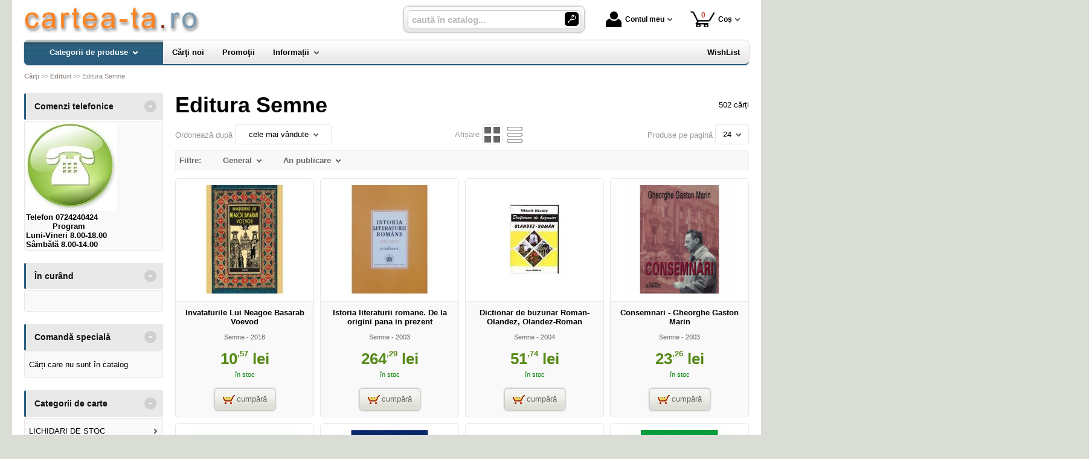

--- FILE ---
content_type: text/html; charset=utf-8
request_url: https://www.cartea-ta.ro/editura/semne--i271
body_size: 19467
content:
<!doctype html>
<html lang="ro">
<head><title>Editura Semne - Cartea-Ta.Ro</title>
<meta http-equiv="Content-Type" content="text/html; charset=utf-8">
<meta name="description" content="Magazin virtual - comandaţi online produsele dorite!">
<meta name="viewport" content="width=device-width, initial-scale=1.0, minimum-scale=1.0">
<base href="https://www.cartea-ta.ro/">
<link rel="shortcut icon" href="https://cartea-ta.ro/favicon.ico">
<link rel="stylesheet" type="text/css" href="https://cartea-ta.ro/site/css/style.801.css">
<link rel="canonical" href="https://www.cartea-ta.ro/editura/semne--i271">
<meta property="fb:app_id" content="320690068306424"/>
</head>
<body itemscope itemtype="http://schema.org/CollectionPage">
<div id="sticky-menu">
<div class="sticky-menu-outer"><div class="sticky-menu-inner"><div class="sticky-logo"><a href="https://www.cartea-ta.ro/"><img src="https://cartea-ta.ro/site/images/carti.jpg" alt="logo" width="294" height="44" class="sticky-logo-img"></a></div><ul class="vs-icon-menu"><li class="client-item"><div class="inner"><div class="icon-wrap"><a href="https://www.cartea-ta.ro/cont-client" class="menu-a"><span class="icon account-icon"></span>Contul meu</a></div></div><div class="pop welcome"><div class="inner"><div class="entry buttons"><a href="https://www.cartea-ta.ro/login" class="vs-button-submit vs-button-full vs-button-login">autentificare</a></div><div class="entry" style="padding-top: 10px"><a href="https://www.cartea-ta.ro/cont-client/reaminteste-parola">Ați uitat parola?</a></div><div class="entry"><a href="https://www.cartea-ta.ro/login">Nu aveți cont? Creați-l!</a></div></div>
</div>
</li><li class="cart-item"><div class="inner"><div class="icon-wrap"><a href="https://www.cartea-ta.ro/cos" class="menu-a see-cart"><span class="icon cart-icon"><span class="no-of-items">0</span></span>Coș</a></div></div><div class="pop mini-cart"><div class="inner"><div style="color: #666; text-align: center">Coșul dvs este gol.</div></div></div></li></ul><div class="search-zone clearfix"><div class="search-container"><div class="search-wrap"><form name="search" action="https://www.cartea-ta.ro/index.php" method="get" accept-charset="utf-8"><input type="hidden" name="submitted" value="1">

<input type="hidden" name="O" value="search">
<div class="search-inner"><input type="text" name="keywords" value="" class="vs_search" maxlength="150" placeholder="caută în catalog..." autocomplete="off"></div><div class="button-wrap"><button name="do_submit" value="1" type="submit" class="search-btn"><span class="magnifier"></span></button></div>
</form>
</div>
</div>
</div>
</div>
</div>
</div>
<div id="ePageContainer">
<div class="head-wrap">
<div id="eHeader" class="clearfix" itemscope itemtype="http://schema.org/WPHeader"><div class="logo"><a href="https://www.cartea-ta.ro/"><img src="https://cartea-ta.ro/site/images/carti.jpg" alt="logo" width="294" height="44"></a></div><ul class="vs-icon-menu"><li class="client-item"><div class="inner"><div class="icon-wrap"><a href="https://www.cartea-ta.ro/cont-client" class="menu-a"><span class="icon account-icon"></span>Contul meu</a></div></div><div class="pop welcome"><div class="inner"><div class="entry buttons"><a href="https://www.cartea-ta.ro/login" class="vs-button-submit vs-button-full vs-button-login">autentificare</a></div><div class="entry" style="padding-top: 10px"><a href="https://www.cartea-ta.ro/cont-client/reaminteste-parola">Ați uitat parola?</a></div><div class="entry"><a href="https://www.cartea-ta.ro/login">Nu aveți cont? Creați-l!</a></div></div>
</div>
</li><li class="cart-item"><div class="inner"><div class="icon-wrap"><a href="https://www.cartea-ta.ro/cos" class="menu-a see-cart"><span class="icon cart-icon"><span class="no-of-items">0</span></span>Coș</a></div></div><div class="pop mini-cart"><div class="inner"><div style="color: #666; text-align: center">Coșul dvs este gol.</div></div></div></li><li class="menu-item"><div class="inner"><div class="icon-wrap"><a href="javascript:void(0)" class="menu-a"><span class="icon menu-icon"></span>Meniu</a></div></div></li></ul><div id="mobile-account" class="mini-account mobile-pop"><div class="pop"><div class="inner"><form name="authenticate" action="https://www.cartea-ta.ro/index.php" method="post"><input type="hidden" name="submitted" value="1">

<input type="hidden" name="P" value="login">
<input type="hidden" name="O" value="login">
<div class="entry"><label for="welcome_m">Adresa de e-mail</label><input type="text" name="email_address" value="" id="welcome_m" class="txt-i"></div><div class="entry"><label for="welcome_p">Parola</label><input type="password" name="password" value="" id="welcome_p" class="txt-i"></div><div class="entry buttons"><button name="O" value="login" type="submit" class="vs-button-submit vs-button-full">autentificare</button></div></form>
<div class="entry" style="padding-top: 10px"><a href="https://www.cartea-ta.ro/cont-client/reaminteste-parola">Ați uitat parola?</a></div><div class="entry"><a href="https://www.cartea-ta.ro/login">Nu aveți cont? Creați-l!</a></div></div>
</div>
</div><div id="mobile-cart" class="mobile-pop"></div><div id="mobile-menu" class="mobile-pop"></div><div class="search-zone clearfix"><div class="show-catalog-menu-wrap"><div class="show-inner"><a href="https://www.cartea-ta.ro/categorii" id="show-catalog-menu-btn" class="show-catalog-menu-a vs-button-submit">Produse</a></div>
</div>
<div class="search-container"><div class="search-wrap"><form name="search" action="https://www.cartea-ta.ro/index.php" method="get" accept-charset="utf-8"><input type="hidden" name="submitted" value="1">

<input type="hidden" name="O" value="search">
<div class="search-inner"><input type="text" name="keywords" value="" class="vs_search" maxlength="150" placeholder="caută în catalog..." autocomplete="off"></div><div class="button-wrap"><button name="do_submit" value="1" type="submit" class="search-btn"><span class="magnifier"></span></button></div>
</form>
</div>
</div>
</div>
</div>
</div>
<div id="vs-menu-wrap" itemscope itemtype="http://schema.org/SiteNavigationElement"><div id="vs-menu" class="clearfix"><ul><li class="has-sub active"><a href="https://www.cartea-ta.ro/categorii" class="products-a"><span>Categorii de produse</span><span class="arrow-down"></span></a><ul class="categories">
<li class="has-sub"><a href="https://www.cartea-ta.ro/categorii-carti/lichidari-de-stoc--i237" class="alt">LICHIDARI DE STOC</a><ul><li><a href="https://www.cartea-ta.ro/carti/carti-la-5-lei--i243">Carti la 5 LEI</a></li><li><a href="https://www.cartea-ta.ro/carti/carti-la-10-lei--i241">Carti  la 10 LEI</a></li><li><a href="https://www.cartea-ta.ro/carti/carti-la-3-lei--i244">Carti la 3 LEI</a></li><li><a href="https://www.cartea-ta.ro/carti/carti-la-7-lei--i246">Carti la 7 LEI</a></li></ul></li>
<li class="has-sub"><a href="https://www.cartea-ta.ro/categorii-carti/agrement-divertisment--i14" class="alt">Agrement, divertisment</a><ul><li><a href="https://www.cartea-ta.ro/carti/agricultura--i205">Agricultura</a></li><li><a href="https://www.cartea-ta.ro/carti/autovehicule--i218">Autovehicule</a></li><li><a href="https://www.cartea-ta.ro/carti/creativitate--i236">Creativitate</a></li><li><a href="https://www.cartea-ta.ro/carti/muzica--i167">Muzica</a></li><li><a href="https://www.cartea-ta.ro/carti/pasari-animale--i171">Pasari - Animale</a></li><li><a href="https://www.cartea-ta.ro/carti/pescuit--i169">Pescuit</a></li><li><a href="https://www.cartea-ta.ro/carti/plante--i199">plante</a></li><li><a href="https://www.cartea-ta.ro/carti/sport--i166">Sport</a></li><li><a href="https://www.cartea-ta.ro/carti/turism--i168">Turism</a></li><li><a href="https://www.cartea-ta.ro/carti/umor--i176">Umor</a></li><li><a href="https://www.cartea-ta.ro/carti/vanatoare--i170">Vanatoare</a></li></ul></li>
<li class="has-sub"><a href="https://www.cartea-ta.ro/categorii-carti/stiinte-juridice-economice--i2" class="alt">Stiinte juridice, economice</a><ul><li><a href="https://www.cartea-ta.ro/carti/diverse--i208">Diverse</a></li><li><a href="https://www.cartea-ta.ro/carti/contabilitate--i116">Contabilitate</a></li><li><a href="https://www.cartea-ta.ro/carti/drept--i118">Drept</a></li><li><a href="https://www.cartea-ta.ro/carti/economie--i195">economie</a></li><li><a href="https://www.cartea-ta.ro/carti/finante--i113">Finante</a></li><li><a href="https://www.cartea-ta.ro/carti/legislatie--i117">Legislatie</a></li><li><a href="https://www.cartea-ta.ro/carti/management--i114">Management</a></li><li><a href="https://www.cartea-ta.ro/carti/marketing--i115">Marketing</a></li></ul></li>
<li class="has-sub"><a href="https://www.cartea-ta.ro/categorii-carti/stiinte-naturale--i16" class="alt">Stiinte naturale</a><ul><li><a href="https://www.cartea-ta.ro/carti/astronomie--i210">Astronomie</a></li><li><a href="https://www.cartea-ta.ro/carti/ecologie--i233">Ecologie</a></li><li><a href="https://www.cartea-ta.ro/carti/genetica-si-evolutionism--i186">Genetica si evolutionism</a></li></ul></li>
<li class="has-sub"><a href="https://www.cartea-ta.ro/categorii-carti/stiinte-oculte-parapsihologie-esoterism--i9" class="alt">Stiinte oculte, parapsihologie, esoterism</a><ul><li><a href="https://www.cartea-ta.ro/carti/astrologie--i234">Astrologie</a></li><li><a href="https://www.cartea-ta.ro/carti/carti-de-ghicit--i152">Carti de ghicit</a></li><li><a href="https://www.cartea-ta.ro/carti/carti-de-vise--i151">Carti de vise</a></li><li><a href="https://www.cartea-ta.ro/carti/esoterism--i150">Esoterism</a></li><li><a href="https://www.cartea-ta.ro/carti/extrasenzorial-paranormal--i148">Extrasenzorial, paranormal</a></li><li><a href="https://www.cartea-ta.ro/carti/medicina-astrala-bioterapii--i192">Medicina astrala, bioterapii</a></li><li><a href="https://www.cartea-ta.ro/carti/mistere--i149">Mistere</a></li><li><a href="https://www.cartea-ta.ro/carti/stiinte-oculte--i191">Stiinte oculte</a></li><li><a href="https://www.cartea-ta.ro/carti/zodiace--i153">Zodiace</a></li></ul></li>
<li class="has-sub"><a href="https://www.cartea-ta.ro/categorii-carti/stiinte-sociale-si-umaniste--i3" class="alt">Stiinte sociale si umaniste</a><ul><li><a href="https://www.cartea-ta.ro/carti/istorie--i201">Istorie</a></li><li><a href="https://www.cartea-ta.ro/carti/dezvoltare-personala--i249">Dezvoltare personala</a></li><li><a href="https://www.cartea-ta.ro/carti/istorie-recenta--i229">Istorie Recenta</a></li><li><a href="https://www.cartea-ta.ro/carti/spiritualitate--i247">Spiritualitate</a></li><li><a href="https://www.cartea-ta.ro/carti/comunicare--i123">Comunicare</a></li><li><a href="https://www.cartea-ta.ro/carti/filosofie--i119">Filosofie</a></li><li><a href="https://www.cartea-ta.ro/carti/jurnalism--i200">Jurnalism</a></li><li><a href="https://www.cartea-ta.ro/carti/pedagogie--i196">pedagogie</a></li><li><a href="https://www.cartea-ta.ro/carti/psihanaliza--i187">Psihanaliza</a></li><li><a href="https://www.cartea-ta.ro/carti/psihologie--i120">Psihologie</a></li><li><a href="https://www.cartea-ta.ro/carti/religie--i122">Religie</a></li><li><a href="https://www.cartea-ta.ro/carti/sociologie--i121">Sociologie</a></li><li><a href="https://www.cartea-ta.ro/carti/stiinte-politice--i178">Stiinte politice</a></li></ul></li>
<li class="has-sub"><a href="https://www.cartea-ta.ro/categorii-carti/diverse--i15" class="alt">Diverse</a><ul><li><a href="https://www.cartea-ta.ro/carti/arhitectura--i209">Arhitectura</a></li><li><a href="https://www.cartea-ta.ro/carti/arte-martiale--i219">Arte Martiale</a></li><li><a href="https://www.cartea-ta.ro/carti/arte-vizuale--i190">Arte vizuale</a></li><li><a href="https://www.cartea-ta.ro/carti/bioenergie-bioterapie--i145">Bioenergie - Bioterapie</a></li><li><a href="https://www.cartea-ta.ro/carti/critica-literara--i18">Critica literara</a></li><li><a href="https://www.cartea-ta.ro/carti/istoria-literaturii--i197">Istoria Literaturii</a></li><li><a href="https://www.cartea-ta.ro/carti/lucrari-diverse--i174">Lucrari diverse</a></li><li><a href="https://www.cartea-ta.ro/carti/papetarie--i173">Papetarie</a></li><li><a href="https://www.cartea-ta.ro/carti/reviste--i172">Reviste</a></li></ul></li>
<li class="has-sub"><a href="https://www.cartea-ta.ro/categorii-carti/alimentatie-sanatate-tratamente--i8" class="alt">Alimentatie, sanatate, tratamente</a><ul><li><a href="https://www.cartea-ta.ro/carti/tratamente--i206">Tratamente</a></li><li><a href="https://www.cartea-ta.ro/carti/alimentatie-bucatarie--i147">Alimentatie - Bucatarie</a></li><li><a href="https://www.cartea-ta.ro/carti/autocunoastere-teste--i146">Autocunoastere - Teste</a></li><li><a href="https://www.cartea-ta.ro/carti/medicina-umana--i142">Medicina umana</a></li><li><a href="https://www.cartea-ta.ro/carti/psihologie-practica--i143">Psihologie practica</a></li><li><a href="https://www.cartea-ta.ro/carti/tratamente-naturiste--i144">Tratamente naturiste</a></li></ul></li>
<li class="has-sub"><a href="https://www.cartea-ta.ro/categorii-carti/beletristica--i6" class="alt">Beletristica</a><ul><li><a href="https://www.cartea-ta.ro/carti/aforisme-maxime-proverbe-zicatori--i235">Aforisme, maxime, proverbe, zicatori</a></li><li><a href="https://www.cartea-ta.ro/carti/dramaturgie--i232">Dramaturgie</a></li><li><a href="https://www.cartea-ta.ro/carti/fabule--i213">Fabule</a></li><li><a href="https://www.cartea-ta.ro/carti/literatura-erotica--i221">Literatura Erotica</a></li><li><a href="https://www.cartea-ta.ro/carti/literatura-fantastica--i230">Literatura Fantastica</a></li><li><a href="https://www.cartea-ta.ro/carti/literatura-horror--i216">Literatura Horror</a></li><li><a href="https://www.cartea-ta.ro/carti/literatura-istorica--i231">Literatura Istorica</a></li><li><a href="https://www.cartea-ta.ro/carti/aventuri--i130">Aventuri</a></li><li><a href="https://www.cartea-ta.ro/carti/biografii--i181">Biografii</a></li><li><a href="https://www.cartea-ta.ro/carti/calatorii--i138">Calatorii</a></li><li><a href="https://www.cartea-ta.ro/carti/carti-de-dragoste--i133">Carti de dragoste</a></li><li><a href="https://www.cartea-ta.ro/carti/carti-politiste--i131">Carti politiste</a></li><li><a href="https://www.cartea-ta.ro/carti/diverse--i182">Diverse</a></li><li><a href="https://www.cartea-ta.ro/carti/eseuri--i137">Eseuri</a></li><li><a href="https://www.cartea-ta.ro/carti/jurnale--i135">Jurnale</a></li><li><a href="https://www.cartea-ta.ro/carti/literatura-clasica--i134">Literatura clasica</a></li><li><a href="https://www.cartea-ta.ro/carti/literatura-sf--i132">Literatura SF</a></li><li><a href="https://www.cartea-ta.ro/carti/literatura-umoristica--i177">Literatura Umoristica</a></li><li><a href="https://www.cartea-ta.ro/carti/memorialistica--i136">Memorialistica</a></li><li><a href="https://www.cartea-ta.ro/carti/poezii--i179">Poezii</a></li><li><a href="https://www.cartea-ta.ro/carti/povestiri-nuvele-proza-scurta--i198">Povestiri, nuvele, proza scurta</a></li><li><a href="https://www.cartea-ta.ro/carti/romane--i180">Romane</a></li></ul></li>
<li class="has-sub"><a href="https://www.cartea-ta.ro/categorii-carti/calculatoare-informatica--i11" class="alt">Calculatoare, Informatica</a><ul><li><a href="https://www.cartea-ta.ro/carti/comunicatii--i160">Comunicatii</a></li><li><a href="https://www.cartea-ta.ro/carti/desktop-publishing--i161">Desktop publishing</a></li><li><a href="https://www.cartea-ta.ro/carti/grafica--i159">Grafica</a></li><li><a href="https://www.cartea-ta.ro/carti/internet--i162">Internet</a></li><li><a href="https://www.cartea-ta.ro/carti/office--i157">Office</a></li><li><a href="https://www.cartea-ta.ro/carti/programare--i158">Programare</a></li><li><a href="https://www.cartea-ta.ro/carti/utilizare-programe--i188">Utilizare programe</a></li></ul></li>
<li class="has-sub"><a href="https://www.cartea-ta.ro/categorii-carti/carti-pentru-copii--i7" class="alt">Carti pentru copii</a><ul><li><a href="https://www.cartea-ta.ro/carti/auxiliare-gradinita--i262">Auxiliare Gradinita</a></li><li><a href="https://www.cartea-ta.ro/carti/carti-jucarii--i220">Carti jucarii</a></li><li><a href="https://www.cartea-ta.ro/carti/diverse--i207">Diverse</a></li><li><a href="https://www.cartea-ta.ro/carti/carti-de-colorat--i141">Carti de colorat</a></li><li><a href="https://www.cartea-ta.ro/carti/carti-ilustrate--i140">Carti ilustrate</a></li><li><a href="https://www.cartea-ta.ro/carti/enciclopedii-pentru-copii--i194">Enciclopedii pentru copii</a></li><li><a href="https://www.cartea-ta.ro/carti/literatura-pentru-copii--i139">Literatura pentru copii</a></li></ul></li>
<li class="has-sub"><a href="https://www.cartea-ta.ro/categorii-carti/enciclopedii-dictionare-atlase-albume--i10" class="alt">Enciclopedii, dictionare, atlase, albume</a><ul><li><a href="https://www.cartea-ta.ro/carti/dictionare-diverse--i212">Dictionare diverse</a></li><li><a href="https://www.cartea-ta.ro/carti/albume--i156">Albume</a></li><li><a href="https://www.cartea-ta.ro/carti/atlase--i155">Atlase</a></li><li><a href="https://www.cartea-ta.ro/carti/enciclopedii--i154">Enciclopedii</a></li></ul></li>
<li class="has-sub"><a href="https://www.cartea-ta.ro/categorii-carti/ghiduri-harti--i13" class="alt">Ghiduri, Harti</a><ul><li><a href="https://www.cartea-ta.ro/carti/ghiduri-diverse--i175">Ghiduri diverse</a></li><li><a href="https://www.cartea-ta.ro/carti/ghiduri-turistice--i163">Ghiduri turistice</a></li><li><a href="https://www.cartea-ta.ro/carti/harti-diverse--i185">Harti diverse</a></li><li><a href="https://www.cartea-ta.ro/carti/harti-turistice--i164">Harti turistice</a></li></ul></li>
<li class="has-sub"><a href="https://www.cartea-ta.ro/categorii-carti/invatamant-educatie--i1" class="alt">Invatamant, Educatie</a><ul><li><a href="https://www.cartea-ta.ro/carti/cultura-generala--i203">Cultura Generala</a></li><li><a href="https://www.cartea-ta.ro/carti/religie--i202">Religie</a></li><li><a href="https://www.cartea-ta.ro/carti/auxiliare-scolare--i272">Auxiliare şcolare</a></li><li><a href="https://www.cartea-ta.ro/carti/pedagogie--i211">Pedagogie</a></li><li><a href="https://www.cartea-ta.ro/carti/suport-didactic--i271">Suport didactic</a></li><li><a href="https://www.cartea-ta.ro/carti/bibliografie-scolara--i103">Bibliografie scolara</a></li><li><a href="https://www.cartea-ta.ro/carti/biologie--i110">Biologie</a></li><li><a href="https://www.cartea-ta.ro/carti/chimie--i109">Chimie</a></li><li><a href="https://www.cartea-ta.ro/carti/culegeri--i102">Culegeri</a></li><li><a href="https://www.cartea-ta.ro/carti/dictionare--i104">Dictionare</a></li><li><a href="https://www.cartea-ta.ro/carti/fizica--i108">Fizica</a></li><li><a href="https://www.cartea-ta.ro/carti/geografie--i112">Geografie</a></li><li><a href="https://www.cartea-ta.ro/carti/ghiduri-scolare--i105">Ghiduri scolare</a></li><li><a href="https://www.cartea-ta.ro/carti/istorie--i111">Istorie</a></li><li><a href="https://www.cartea-ta.ro/carti/manuale--i101">Manuale</a></li><li><a href="https://www.cartea-ta.ro/carti/matematica--i107">Matematica</a></li><li><a href="https://www.cartea-ta.ro/carti/memoratoare--i193">Memoratoare</a></li><li><a href="https://www.cartea-ta.ro/carti/romana--i106">Romana</a></li></ul></li>
<li class="has-sub"><a href="https://www.cartea-ta.ro/categorii-carti/limbi-straine--i5" class="alt">Limbi straine</a><ul><li><a href="https://www.cartea-ta.ro/carti/cursuri-pentru-avansati--i226">Cursuri pentru avansati</a></li><li><a href="https://www.cartea-ta.ro/carti/cursuri-pentru-categorii-profesionale--i227">Cursuri pentru categorii profesionale</a></li><li><a href="https://www.cartea-ta.ro/carti/cursuri-pentru-incepatori--i225">Cursuri pentru incepatori</a></li><li><a href="https://www.cartea-ta.ro/carti/dictionare--i223">Dictionare</a></li><li><a href="https://www.cartea-ta.ro/carti/exercitii-si-teste--i228">Exercitii si teste</a></li><li><a href="https://www.cartea-ta.ro/carti/ghiduri-de-conversatie--i222">Ghiduri de Conversatie</a></li><li><a href="https://www.cartea-ta.ro/carti/gramatica--i224">Gramatica</a></li></ul></li>
<li><a href="https://www.cartea-ta.ro/produse/carduri--i276">Carduri</a></li>
<li class="has-sub"><a href="https://www.cartea-ta.ro/categorii-carti/manuale-si-auxiliare-scolare--i251" class="alt">Manuale si auxiliare scolare</a><ul><li><a href="https://www.cartea-ta.ro/carti/bacalaureat--i255">Bacalaureat</a></li><li><a href="https://www.cartea-ta.ro/carti/clasa-i--i252">Clasa I</a></li><li><a href="https://www.cartea-ta.ro/carti/clasa-ii--i263">Clasa II</a></li><li><a href="https://www.cartea-ta.ro/carti/clasa-iii--i264">Clasa III</a></li><li><a href="https://www.cartea-ta.ro/carti/clasa-iv--i261">Clasa IV</a></li><li><a href="https://www.cartea-ta.ro/carti/clasa-ix--i269">Clasa IX</a></li><li><a href="https://www.cartea-ta.ro/carti/clasa-v--i268">Clasa V</a></li><li><a href="https://www.cartea-ta.ro/carti/clasa-vi--i257">Clasa VI</a></li><li><a href="https://www.cartea-ta.ro/produse/clasa-vii--i265">Clasa VII</a></li><li><a href="https://www.cartea-ta.ro/carti/clasa-vii--i266">Clasa VII</a></li><li><a href="https://www.cartea-ta.ro/carti/clasa-viii--i267">Clasa VIII</a></li><li><a href="https://www.cartea-ta.ro/carti/clasa-x--i258">Clasa X</a></li><li><a href="https://www.cartea-ta.ro/carti/clasa-xi--i259">Clasa XI</a></li><li><a href="https://www.cartea-ta.ro/carti/clasa-xii--i260">Clasa XII</a></li></ul></li>
<li class="has-sub"><a href="https://www.cartea-ta.ro/categorii/mesaje-dininima--i273" class="alt">MESAJE DIN...INIMA</a><ul><li><a href="https://www.cartea-ta.ro/produse/inima-cadou--i275">INIMA-cadou</a></li><li><a href="https://www.cartea-ta.ro/produse/inima-magnet--i274">INIMA-magnet</a></li></ul></li>
<li class="last"><a href="https://www.cartea-ta.ro/produse/stiinta-si-tehnica--i270">Stiinta si tehnica</a></li>
</ul>
</li><li><a href="https://www.cartea-ta.ro/librarie-virtuala/carti-noi"><span>Cărţi noi</span></a></li><li><a href="https://www.cartea-ta.ro/librarie-virtuala/oferta-speciala-carti"><span>Promoţii</span></a></li><li class="has-sub"><a href="https://www.cartea-ta.ro/info"><span>Informații</span><span class="arrow-down"></span></a><ul><li><a href="https://www.cartea-ta.ro/contact">Contact</a></li>
<li><a href="https://www.cartea-ta.ro/despre-noi">Cine suntem?</a></li>
<li><a href="https://www.cartea-ta.ro/despre-livrare">Despre livrare</a></li>
<li><a href="https://www.cartea-ta.ro/ajutor">Cum cumpăr?</a></li>
<li><a href="https://www.cartea-ta.ro/librarie-virtuala/carti-noi">Cărţi noi</a></li>
<li><a href="https://www.cartea-ta.ro/edituri">Edituri</a></li>
<li class="last"><a href="https://www.cartea-ta.ro/librarie-virtuala/autori">autori</a></li>
</ul></li><li class="right-menu"><a href="https://www.cartea-ta.ro/wishlist"><span>WishList</span></a></li>
</ul></div>
</div>
<div class="main-wrap clearfix">
<div id="breadcrumb"><ul itemscope itemtype="http://schema.org/BreadcrumbList"><li class="crumb" itemprop="itemListElement" itemscope itemtype="https://schema.org/ListItem"><a href="https://www.cartea-ta.ro/" itemprop="item" title="logo"><span itemprop="name">Cărţi</span></a><meta itemprop="position" content="1"></li><li class="crumb" itemprop="itemListElement" itemscope itemtype="https://schema.org/ListItem"> >> <a href="https://www.cartea-ta.ro/edituri" itemprop="item"><span itemprop="name">Edituri</span></a><meta itemprop="position" content="2"></li><li class="crumb"> >> <strong>Editura Semne</strong></li></ul></div>
<div id="main"><div class="liquid-2c-ab"><div class="liquid-content-col"><div class="liquid-content-marginer"><div id="dynamiczone" itemprop="mainContentOfPage" itemscope itemtype="http://schema.org/WebPageElement">
<div class="products__page"><ul id="products-page-title" class="simple-flex page-title"><li><h1>Editura Semne</h1></li><li><span class="no-of-products">502 cărți</span></li></ul>
<ul class="simple-flex" id="eSort"><li><span class="tag">Ordonează după</span> <div class="simple-menu" id="product-sorting"><div class="active"><a href="javascript:void(0)" class="option active-a" rel="nofollow">cele mai vândute<span class="arrow-down"></span></a></div><ul class="boxlist"><li><a href="https://www.cartea-ta.ro/editura/semne--i271?sort=1" class="option" rel="nofollow">alfabetic</a></li><li><a href="https://www.cartea-ta.ro/editura/semne--i271?sort=2" class="option" rel="nofollow">cele mai recente</a></li><li><a href="https://www.cartea-ta.ro/editura/semne--i271?sort=3" class="option" rel="nofollow">cele mai vândute</a></li><li><a href="https://www.cartea-ta.ro/editura/semne--i271?sort=4" class="option" rel="nofollow">preț crescător</a></li><li><a href="https://www.cartea-ta.ro/editura/semne--i271?sort=5" class="option" rel="nofollow">preț descrescător</a></li><li><a href="https://www.cartea-ta.ro/editura/semne--i271?sort=6" class="option" rel="nofollow">anul publicării</a></li><li><a href="https://www.cartea-ta.ro/editura/semne--i271?sort=10" class="option" rel="nofollow">neordonate</a></li></ul></div>
</li><li><div class="view-products"><span class="tag">Afișare&nbsp;</span><div id="view-menu"><a href="https://www.cartea-ta.ro/editura/semne--i271?view=1" class="view-icon view-icon-active" title="Grilă" rel="nofollow"><span class="icon icon-grid icon-grid-active"></span></a><a href="https://www.cartea-ta.ro/editura/semne--i271?view=2" class="view-icon" title="Listă" rel="nofollow"><span class="icon icon-list"></span></a></div></div></li><li><span class="tag">Produse pe pagină</span> <div class="simple-menu products-per-page"><div class="active"><a href="javascript:void(0)" class="option active-a" rel="nofollow">24<span class="arrow-down"></span></a></div><ul class="boxlist"><li><a href="https://www.cartea-ta.ro/editura/semne--i271?no=24" class="option" rel="nofollow">24</a></li><li><a href="https://www.cartea-ta.ro/editura/semne--i271?no=36" class="option" rel="nofollow">36</a></li><li><a href="https://www.cartea-ta.ro/editura/semne--i271?no=48" class="option" rel="nofollow">48</a></li><li><a href="https://www.cartea-ta.ro/editura/semne--i271?no=60" class="option" rel="nofollow">60</a></li><li><a href="https://www.cartea-ta.ro/editura/semne--i271?no=72" class="option" rel="nofollow">72</a></li></ul></div>
</li></ul><!-- start filter -->
<div id="filters" class="clearfix">
<ul>
<li><h3 class="h3">Filtre:</h3></li>
<li><h3 class="h3">General<span class="arrow-down"></span></h3>
<div class="boxContents"><ul class="boxlist">
<li><a href="https://www.cartea-ta.ro/editura/semne--i271?filter_by=1" class="filter-option">În stoc <span class="no-of-prods">(462)</span></a></li>
<li><a href="https://www.cartea-ta.ro/editura/semne--i271" class="filter-option filter-active">Toate produsele <span class="no-of-prods">(502)</span></a></li>
<li><a href="https://www.cartea-ta.ro/editura/semne--i271?filter_by=3" class="filter-option">Promoții <span class="no-of-prods">(4)</span></a></li>
</ul>
</div>
</li>
<li><h3 class="h3">An publicare<span class="arrow-down"></span></h3>
<div class="boxContents by-year"><ul class="boxlist">
<li><a href="https://www.cartea-ta.ro/editura/semne--i271/an-publicare--i2025" class="filter-option">2025 <span class="no-of-prods">(3)</span></a></li>
<li><a href="https://www.cartea-ta.ro/editura/semne--i271/an-publicare--i2021" class="filter-option">2021 <span class="no-of-prods">(16)</span></a></li>
<li><a href="https://www.cartea-ta.ro/editura/semne--i271/an-publicare--i2020" class="filter-option">2020 <span class="no-of-prods">(4)</span></a></li>
<li><a href="https://www.cartea-ta.ro/editura/semne--i271/an-publicare--i2019" class="filter-option">2019 <span class="no-of-prods">(17)</span></a></li>
<li><a href="https://www.cartea-ta.ro/editura/semne--i271/an-publicare--i2018" class="filter-option">2018 <span class="no-of-prods">(13)</span></a></li>
<li><a href="https://www.cartea-ta.ro/editura/semne--i271/an-publicare--i2017" class="filter-option">2017 <span class="no-of-prods">(55)</span></a></li>
<li><a href="https://www.cartea-ta.ro/editura/semne--i271/an-publicare--i2016" class="filter-option">2016 <span class="no-of-prods">(8)</span></a></li>
<li><a href="https://www.cartea-ta.ro/editura/semne--i271/an-publicare--i2015" class="filter-option">2015 <span class="no-of-prods">(43)</span></a></li>
<li><a href="https://www.cartea-ta.ro/editura/semne--i271/an-publicare--i2014" class="filter-option">2014 <span class="no-of-prods">(10)</span></a></li>
<li><a href="https://www.cartea-ta.ro/editura/semne--i271/an-publicare--i2013" class="filter-option">2013 <span class="no-of-prods">(37)</span></a></li>
<li><a href="https://www.cartea-ta.ro/editura/semne--i271/an-publicare--i2012" class="filter-option">2012 <span class="no-of-prods">(25)</span></a></li>
<li><a href="https://www.cartea-ta.ro/editura/semne--i271/an-publicare--i2011" class="filter-option">2011 <span class="no-of-prods">(74)</span></a></li>
<li><a href="https://www.cartea-ta.ro/editura/semne--i271/an-publicare--i2010" class="filter-option">2010 <span class="no-of-prods">(20)</span></a></li>
<li><a href="https://www.cartea-ta.ro/editura/semne--i271/an-publicare--i2009" class="filter-option">2009 <span class="no-of-prods">(74)</span></a></li>
<li><a href="https://www.cartea-ta.ro/editura/semne--i271/an-publicare--i2008" class="filter-option">2008 <span class="no-of-prods">(21)</span></a></li>
<li><a href="https://www.cartea-ta.ro/editura/semne--i271/an-publicare--i2007" class="filter-option">2007 <span class="no-of-prods">(18)</span></a></li>
<li><a href="https://www.cartea-ta.ro/editura/semne--i271/an-publicare--i2006" class="filter-option">2006 <span class="no-of-prods">(14)</span></a></li>
<li><a href="https://www.cartea-ta.ro/editura/semne--i271/an-publicare--i2005" class="filter-option">2005 <span class="no-of-prods">(9)</span></a></li>
<li><a href="https://www.cartea-ta.ro/editura/semne--i271/an-publicare--i2004" class="filter-option">2004 <span class="no-of-prods">(5)</span></a></li>
<li><a href="https://www.cartea-ta.ro/editura/semne--i271/an-publicare--i2003" class="filter-option">2003 <span class="no-of-prods">(9)</span></a></li>
<li><a href="https://www.cartea-ta.ro/editura/semne--i271/an-publicare--i2002" class="filter-option">2002 <span class="no-of-prods">(6)</span></a></li>
<li><a href="https://www.cartea-ta.ro/editura/semne--i271/an-publicare--i2001" class="filter-option">2001 <span class="no-of-prods">(4)</span></a></li>
<li><a href="https://www.cartea-ta.ro/editura/semne--i271/an-publicare--i2000" class="filter-option">2000 <span class="no-of-prods">(9)</span></a></li>
<li><a href="https://www.cartea-ta.ro/editura/semne--i271/an-publicare--i1999" class="filter-option">1999 <span class="no-of-prods">(2)</span></a></li>
<li><a href="https://www.cartea-ta.ro/editura/semne--i271/an-publicare--i1998" class="filter-option">1998 <span class="no-of-prods">(1)</span></a></li>
<li><a href="https://www.cartea-ta.ro/editura/semne--i271/an-publicare--i1997" class="filter-option">1997 <span class="no-of-prods">(2)</span></a></li>
<li><a href="https://www.cartea-ta.ro/editura/semne--i271/an-publicare--i1995" class="filter-option">1995 <span class="no-of-prods">(1)</span></a></li>
<li><a href="https://www.cartea-ta.ro/editura/semne--i271/an-publicare--i1994" class="filter-option">1994 <span class="no-of-prods">(1)</span></a></li>
<li><a href="https://www.cartea-ta.ro/editura/semne--i271/an-publicare--i1989" class="filter-option">1989 <span class="no-of-prods">(1)</span></a></li>
</ul>
</div>
</li>
</ul>
</div>
<ul class="flex-grid product-grid"><li><div class="product" itemscope itemtype="http://schema.org/Book">
<div class="photo"><div class="product-image-wrapper"><a href="https://www.cartea-ta.ro/carte/invataturile-lui-neagoe-basarab-voevod--i21945" title="Invataturile Lui Neagoe Basarab Voevod"><img src="https://7carti.ro/site_img/products/180/2021/08/invataturile-lui-neagoe-basarab-voevod.jpg" alt="Invataturile Lui Neagoe Basarab Voevod" width="180" height="180" itemprop="image"></a></div><div class="quick-view"><div class="quick-view-bk"><a href="https://www.cartea-ta.ro/carte/invataturile-lui-neagoe-basarab-voevod--i21945" class="quick-view-a">vezi detalii rapid</a></div></div></div>
<div class="product-row product-name"><a href="https://www.cartea-ta.ro/carte/invataturile-lui-neagoe-basarab-voevod--i21945" title="Invataturile Lui Neagoe Basarab Voevod" class="product-a" itemprop="url"><span itemprop="name">Invataturile Lui Neagoe Basarab Voevod</span></a></div><div class="product-row supplier"><a href="https://www.cartea-ta.ro/editura/semne--i271" title="Carti - Editura Semne" class="supplier-a" itemprop="publisher">Semne</a> - 2018</div><div class="product-row prices" itemprop="offers" itemscope itemtype="http://schema.org/Offer"><div class="price"><span><span class="money-int" itemprop="price" content="10.57">10</span><sup class="money-decimal">,57</sup><span class="money-currency" itemprop="priceCurrency" content="RON"> lei</span></span></div></div><div class="product-row availability">în stoc</div><div class="product-row action"><a href="https://www.cartea-ta.ro/cos/adauga-in-cos--i21945" class="button-buy btn-add-to-cart" title="adaugă în coș" rel="nofollow" data-item-type="1" data-prod-type="0" data-prod-id="21945"><span class="add-to-cart">cumpără</span></a></div></div>
</li>
<li><div class="product" itemscope itemtype="http://schema.org/Book">
<div class="photo"><div class="product-image-wrapper"><a href="https://www.cartea-ta.ro/carte/istoria-literaturii-romane-de-la-origini-pana-in-prezent--i14467" title="Istoria literaturii romane. De la origini pana in prezent"><img src="https://7carti.ro/site_img/products/180/2023/02/calinescu.jpeg" alt="Istoria literaturii romane. De la origini pana in prezent" width="180" height="180" itemprop="image"></a></div><div class="quick-view"><div class="quick-view-bk"><a href="https://www.cartea-ta.ro/carte/istoria-literaturii-romane-de-la-origini-pana-in-prezent--i14467" class="quick-view-a">vezi detalii rapid</a></div></div></div>
<div class="product-row product-name"><a href="https://www.cartea-ta.ro/carte/istoria-literaturii-romane-de-la-origini-pana-in-prezent--i14467" title="Istoria literaturii romane. De la origini pana in prezent" class="product-a" itemprop="url"><span itemprop="name">Istoria literaturii romane. De la origini pana in prezent</span></a></div><div class="product-row supplier"><a href="https://www.cartea-ta.ro/editura/semne--i271" title="Carti - Editura Semne" class="supplier-a" itemprop="publisher">Semne</a> - 2003</div><div class="product-row prices" itemprop="offers" itemscope itemtype="http://schema.org/Offer"><div class="price"><span><span class="money-int" itemprop="price" content="264.29">264</span><sup class="money-decimal">,29</sup><span class="money-currency" itemprop="priceCurrency" content="RON"> lei</span></span></div></div><div class="product-row availability">în stoc</div><div class="product-row action"><a href="https://www.cartea-ta.ro/cos/adauga-in-cos--i14467" class="button-buy btn-add-to-cart" title="adaugă în coș" rel="nofollow" data-item-type="1" data-prod-type="0" data-prod-id="14467"><span class="add-to-cart">cumpără</span></a></div></div>
</li>
<li><div class="product" itemscope itemtype="http://schema.org/Book">
<div class="photo"><div class="product-image-wrapper"><a href="https://www.cartea-ta.ro/carte/dictionar-de-buzunar-roman-olandez-olandez-roman--i7912" title="Dictionar de buzunar Roman-Olandez, Olandez-Roman"><img src="https://7carti.ro/site_img/products/180/2004/7912.jpg" alt="Dictionar de buzunar Roman-Olandez, Olandez-Roman" width="180" height="180" itemprop="image"></a></div><div class="quick-view"><div class="quick-view-bk"><a href="https://www.cartea-ta.ro/carte/dictionar-de-buzunar-roman-olandez-olandez-roman--i7912" class="quick-view-a">vezi detalii rapid</a></div></div></div>
<div class="product-row product-name"><a href="https://www.cartea-ta.ro/carte/dictionar-de-buzunar-roman-olandez-olandez-roman--i7912" title="Dictionar de buzunar Roman-Olandez, Olandez-Roman" class="product-a" itemprop="url"><span itemprop="name">Dictionar de buzunar Roman-Olandez, Olandez-Roman</span></a></div><div class="product-row supplier"><a href="https://www.cartea-ta.ro/editura/semne--i271" title="Carti - Editura Semne" class="supplier-a" itemprop="publisher">Semne</a> - 2004</div><div class="product-row prices" itemprop="offers" itemscope itemtype="http://schema.org/Offer"><div class="price"><span><span class="money-int" itemprop="price" content="51.74">51</span><sup class="money-decimal">,74</sup><span class="money-currency" itemprop="priceCurrency" content="RON"> lei</span></span></div></div><div class="product-row availability">în stoc</div><div class="product-row action"><a href="https://www.cartea-ta.ro/cos/adauga-in-cos--i7912" class="button-buy btn-add-to-cart" title="adaugă în coș" rel="nofollow" data-item-type="1" data-prod-type="0" data-prod-id="7912"><span class="add-to-cart">cumpără</span></a></div></div>
</li>
<li><div class="product" itemscope itemtype="http://schema.org/Book">
<div class="photo"><div class="product-image-wrapper"><a href="https://www.cartea-ta.ro/carte/consemnari-gheorghe-gaston-marin--i21979" title="Consemnari - Gheorghe Gaston Marin"><img src="https://7carti.ro/site_img/products/180/2021/08/consemnari.png" alt="Consemnari - Gheorghe Gaston Marin" width="180" height="180" itemprop="image"></a></div><div class="quick-view"><div class="quick-view-bk"><a href="https://www.cartea-ta.ro/carte/consemnari-gheorghe-gaston-marin--i21979" class="quick-view-a">vezi detalii rapid</a></div></div></div>
<div class="product-row product-name"><a href="https://www.cartea-ta.ro/carte/consemnari-gheorghe-gaston-marin--i21979" title="Consemnari - Gheorghe Gaston Marin" class="product-a" itemprop="url"><span itemprop="name">Consemnari - Gheorghe Gaston Marin</span></a></div><div class="product-row supplier"><a href="https://www.cartea-ta.ro/editura/semne--i271" title="Carti - Editura Semne" class="supplier-a" itemprop="publisher">Semne</a> - 2003</div><div class="product-row prices" itemprop="offers" itemscope itemtype="http://schema.org/Offer"><div class="price"><span><span class="money-int" itemprop="price" content="23.26">23</span><sup class="money-decimal">,26</sup><span class="money-currency" itemprop="priceCurrency" content="RON"> lei</span></span></div></div><div class="product-row availability">în stoc</div><div class="product-row action"><a href="https://www.cartea-ta.ro/cos/adauga-in-cos--i21979" class="button-buy btn-add-to-cart" title="adaugă în coș" rel="nofollow" data-item-type="1" data-prod-type="0" data-prod-id="21979"><span class="add-to-cart">cumpără</span></a></div></div>
</li>
<li><div class="product" itemscope itemtype="http://schema.org/Book">
<div class="photo"><div class="product-image-wrapper"><a href="https://www.cartea-ta.ro/carte/dincolo-de-nisipuri--i10389" title="Dincolo de nisipuri"><img src="https://7carti.ro/site_img/products/180/2008/08/coperta-lipsa.gif" alt="Dincolo de nisipuri" width="180" height="180" itemprop="image"></a></div><div class="quick-view"><div class="quick-view-bk"><a href="https://www.cartea-ta.ro/carte/dincolo-de-nisipuri--i10389" class="quick-view-a">vezi detalii rapid</a></div></div></div>
<div class="product-row product-name"><a href="https://www.cartea-ta.ro/carte/dincolo-de-nisipuri--i10389" title="Dincolo de nisipuri" class="product-a" itemprop="url"><span itemprop="name">Dincolo de nisipuri</span></a></div><div class="product-row supplier"><a href="https://www.cartea-ta.ro/editura/semne--i271" title="Carti - Editura Semne" class="supplier-a" itemprop="publisher">Semne</a> - 2008</div><div class="product-row prices" itemprop="offers" itemscope itemtype="http://schema.org/Offer"><div class="price"><span><span class="money-int" itemprop="price" content="28.69">28</span><sup class="money-decimal">,69</sup><span class="money-currency" itemprop="priceCurrency" content="RON"> lei</span></span></div></div><div class="product-row availability">în stoc</div><div class="product-row action"><a href="https://www.cartea-ta.ro/cos/adauga-in-cos--i10389" class="button-buy btn-add-to-cart" title="adaugă în coș" rel="nofollow" data-item-type="1" data-prod-type="0" data-prod-id="10389"><span class="add-to-cart">cumpără</span></a></div></div>
</li>
<li><div class="product" itemscope itemtype="http://schema.org/Book">
<div class="photo"><div class="product-image-wrapper"><a href="https://www.cartea-ta.ro/carte/de-ce-domnule-liiceanu-octavian-chetan--i22208" title="De ce, domnule Liiceanu? - Octavian Chetan"><img src="https://7carti.ro/site_img/products/180/2021/08/de-ce-domnule-liiceanu-.png" alt="De ce, domnule Liiceanu? - Octavian Chetan" width="180" height="180" itemprop="image"></a></div><div class="quick-view"><div class="quick-view-bk"><a href="https://www.cartea-ta.ro/carte/de-ce-domnule-liiceanu-octavian-chetan--i22208" class="quick-view-a">vezi detalii rapid</a></div></div></div>
<div class="product-row product-name"><a href="https://www.cartea-ta.ro/carte/de-ce-domnule-liiceanu-octavian-chetan--i22208" title="De ce, domnule Liiceanu? - Octavian Chetan" class="product-a" itemprop="url"><span itemprop="name">De ce, domnule Liiceanu? - Octavian Chetan</span></a></div><div class="product-row supplier"><a href="https://www.cartea-ta.ro/editura/semne--i271" title="Carti - Editura Semne" class="supplier-a" itemprop="publisher">Semne</a> - 2015</div><div class="product-row prices" itemprop="offers" itemscope itemtype="http://schema.org/Offer"><div class="price"><span><span class="money-int" itemprop="price" content="21.14">21</span><sup class="money-decimal">,14</sup><span class="money-currency" itemprop="priceCurrency" content="RON"> lei</span></span></div></div><div class="product-row availability">în stoc</div><div class="product-row action"><a href="https://www.cartea-ta.ro/cos/adauga-in-cos--i22208" class="button-buy btn-add-to-cart" title="adaugă în coș" rel="nofollow" data-item-type="1" data-prod-type="0" data-prod-id="22208"><span class="add-to-cart">cumpără</span></a></div></div>
</li>
<li><div class="product" itemscope itemtype="http://schema.org/Book">
<div class="photo"><div class="product-image-wrapper"><a href="https://www.cartea-ta.ro/carte/capitan-la-15-ani-jules-verne--i21884" title="Capitan la 15 ani- Jules Verne"><img src="https://7carti.ro/site_img/products/180/2021/08/jules-verne-capitan-la-15-ani-semne-2008-a-2098052-299x299.jpg" alt="Capitan la 15 ani- Jules Verne" width="180" height="180" itemprop="image"></a></div><div class="quick-view"><div class="quick-view-bk"><a href="https://www.cartea-ta.ro/carte/capitan-la-15-ani-jules-verne--i21884" class="quick-view-a">vezi detalii rapid</a></div></div></div>
<div class="product-row product-name"><a href="https://www.cartea-ta.ro/carte/capitan-la-15-ani-jules-verne--i21884" title="Capitan la 15 ani- Jules Verne" class="product-a" itemprop="url"><span itemprop="name">Capitan la 15 ani- Jules Verne</span></a></div><div class="product-row supplier"><a href="https://www.cartea-ta.ro/editura/semne--i271" title="Carti - Editura Semne" class="supplier-a" itemprop="publisher">Semne</a> - 2008</div><div class="product-row prices" itemprop="offers" itemscope itemtype="http://schema.org/Offer"><div class="price"><span><span class="money-int" itemprop="price" content="7.4">7</span><sup class="money-decimal">,40</sup><span class="money-currency" itemprop="priceCurrency" content="RON"> lei</span></span></div></div><div class="product-row availability">în stoc</div><div class="product-row action"><a href="https://www.cartea-ta.ro/cos/adauga-in-cos--i21884" class="button-buy btn-add-to-cart" title="adaugă în coș" rel="nofollow" data-item-type="1" data-prod-type="0" data-prod-id="21884"><span class="add-to-cart">cumpără</span></a></div></div>
</li>
<li><div class="product" itemscope itemtype="http://schema.org/Book">
<div class="photo"><div class="product-image-wrapper"><a href="https://www.cartea-ta.ro/carte/alice-in-tara-minunilor-lewis-carroll--i21882" title="Alice In Tara Minunilor - Lewis Carroll"><img src="https://7carti.ro/site_img/products/180/2021/08/cop_alice_ulise-1-.gif" alt="Alice In Tara Minunilor - Lewis Carroll" width="180" height="180" itemprop="image"></a></div><div class="quick-view"><div class="quick-view-bk"><a href="https://www.cartea-ta.ro/carte/alice-in-tara-minunilor-lewis-carroll--i21882" class="quick-view-a">vezi detalii rapid</a></div></div></div>
<div class="product-row product-name"><a href="https://www.cartea-ta.ro/carte/alice-in-tara-minunilor-lewis-carroll--i21882" title="Alice In Tara Minunilor - Lewis Carroll" class="product-a" itemprop="url"><span itemprop="name">Alice In Tara Minunilor - Lewis Carroll</span></a></div><div class="product-row supplier"><a href="https://www.cartea-ta.ro/editura/semne--i271" title="Carti - Editura Semne" class="supplier-a" itemprop="publisher">Semne</a> - 2021</div><div class="product-row prices" itemprop="offers" itemscope itemtype="http://schema.org/Offer"><div class="price"><span><span class="money-int" itemprop="price" content="10.57">10</span><sup class="money-decimal">,57</sup><span class="money-currency" itemprop="priceCurrency" content="RON"> lei</span></span></div></div><div class="product-row availability">în stoc</div><div class="product-row action"><a href="https://www.cartea-ta.ro/cos/adauga-in-cos--i21882" class="button-buy btn-add-to-cart" title="adaugă în coș" rel="nofollow" data-item-type="1" data-prod-type="0" data-prod-id="21882"><span class="add-to-cart">cumpără</span></a></div></div>
</li>
<li><div class="product" itemscope itemtype="http://schema.org/Book">
<div class="photo"><div class="product-image-wrapper"><a href="https://www.cartea-ta.ro/carte/sarcina-ta-saptamana-cu-saptamana--i11460" title="Sarcina ta. Saptamana cu saptamana"><img src="https://7carti.ro/site_img/products/180/2009/07/cop_sarcina.gif" alt="Sarcina ta. Saptamana cu saptamana" width="180" height="180" itemprop="image"></a></div><div class="quick-view"><div class="quick-view-bk"><a href="https://www.cartea-ta.ro/carte/sarcina-ta-saptamana-cu-saptamana--i11460" class="quick-view-a">vezi detalii rapid</a></div></div></div>
<div class="product-row product-name"><a href="https://www.cartea-ta.ro/carte/sarcina-ta-saptamana-cu-saptamana--i11460" title="Sarcina ta. Saptamana cu saptamana" class="product-a" itemprop="url"><span itemprop="name">Sarcina ta. Saptamana cu saptamana</span></a></div><div class="product-row supplier"><a href="https://www.cartea-ta.ro/editura/semne--i271" title="Carti - Editura Semne" class="supplier-a" itemprop="publisher">Semne</a> - 2009</div><div class="product-row prices" itemprop="offers" itemscope itemtype="http://schema.org/Offer"><div class="price"><span><span class="money-int" itemprop="price" content="54.4">54</span><sup class="money-decimal">,40</sup><span class="money-currency" itemprop="priceCurrency" content="RON"> lei</span></span></div></div><div class="product-row availability">în stoc</div><div class="product-row action"><a href="https://www.cartea-ta.ro/cos/adauga-in-cos--i11460" class="button-buy btn-add-to-cart" title="adaugă în coș" rel="nofollow" data-item-type="1" data-prod-type="0" data-prod-id="11460"><span class="add-to-cart">cumpără</span></a></div></div>
</li>
<li><div class="product" itemscope itemtype="http://schema.org/Book">
<div class="photo"><div class="product-image-wrapper"><a href="https://www.cartea-ta.ro/carte/biblioteca-din-alexandria--i8657" title="Biblioteca din Alexandria"><img src="https://7carti.ro/site_img/products/180/2003/8657.jpg" alt="Biblioteca din Alexandria" width="180" height="180" itemprop="image"></a></div><div class="quick-view"><div class="quick-view-bk"><a href="https://www.cartea-ta.ro/carte/biblioteca-din-alexandria--i8657" class="quick-view-a">vezi detalii rapid</a></div></div></div>
<div class="product-row product-name"><a href="https://www.cartea-ta.ro/carte/biblioteca-din-alexandria--i8657" title="Biblioteca din Alexandria" class="product-a" itemprop="url"><span itemprop="name">Biblioteca din Alexandria</span></a></div><div class="product-row supplier"><a href="https://www.cartea-ta.ro/editura/semne--i271" title="Carti - Editura Semne" class="supplier-a" itemprop="publisher">Semne</a> - 2003</div><div class="product-row prices" itemprop="offers" itemscope itemtype="http://schema.org/Offer"><div class="price"><span><span class="money-int" itemprop="price" content="9.2">9</span><sup class="money-decimal">,20</sup><span class="money-currency" itemprop="priceCurrency" content="RON"> lei</span></span></div></div><div class="product-row availability">în stoc</div><div class="product-row action"><a href="https://www.cartea-ta.ro/cos/adauga-in-cos--i8657" class="button-buy btn-add-to-cart" title="adaugă în coș" rel="nofollow" data-item-type="1" data-prod-type="0" data-prod-id="8657"><span class="add-to-cart">cumpără</span></a></div></div>
</li>
<li><div class="product" itemscope itemtype="http://schema.org/Book">
<div class="photo"><div class="product-image-wrapper"><a href="https://www.cartea-ta.ro/carte/parabolele-dacicei-monade-celesta-eon-eugen-virgil-nicoara--i22261" title="Parabolele dacicei monade Celesta-Eon - Eugen Virgil Nicoara"><img src="https://7carti.ro/site_img/products/180/2021/08/parabolele-daciei-monade-celesta-eon-.png" alt="Parabolele dacicei monade Celesta-Eon - Eugen Virgil Nicoara" width="180" height="180" itemprop="image"></a></div><div class="quick-view"><div class="quick-view-bk"><a href="https://www.cartea-ta.ro/carte/parabolele-dacicei-monade-celesta-eon-eugen-virgil-nicoara--i22261" class="quick-view-a">vezi detalii rapid</a></div></div></div>
<div class="product-row product-name"><a href="https://www.cartea-ta.ro/carte/parabolele-dacicei-monade-celesta-eon-eugen-virgil-nicoara--i22261" title="Parabolele dacicei monade Celesta-Eon - Eugen Virgil Nicoara" class="product-a" itemprop="url"><span itemprop="name">Parabolele dacicei monade Celesta-Eon - Eugen Virgil Nicoara</span></a></div><div class="product-row supplier"><a href="https://www.cartea-ta.ro/editura/semne--i271" title="Carti - Editura Semne" class="supplier-a" itemprop="publisher">Semne</a> - 2011</div><div class="product-row prices" itemprop="offers" itemscope itemtype="http://schema.org/Offer"><div class="price"><span><span class="money-int" itemprop="price" content="15.86">15</span><sup class="money-decimal">,86</sup><span class="money-currency" itemprop="priceCurrency" content="RON"> lei</span></span></div></div><div class="product-row availability">în stoc</div><div class="product-row action"><a href="https://www.cartea-ta.ro/cos/adauga-in-cos--i22261" class="button-buy btn-add-to-cart" title="adaugă în coș" rel="nofollow" data-item-type="1" data-prod-type="0" data-prod-id="22261"><span class="add-to-cart">cumpără</span></a></div></div>
</li>
<li><div class="product" itemscope itemtype="http://schema.org/Book">
<div class="photo"><div class="product-image-wrapper"><a href="https://www.cartea-ta.ro/carte/transilvania-invincibile-argumentum-editia-a-ii-a-revazuta-ion-coja--i21301" title="Transilvania invincibile argumentum (editia a II-a revazuta) - Ion Coja"><img src="https://7carti.ro/site_img/products/180/2021/04/transilvania.jpg" alt="Transilvania invincibile argumentum (editia a II-a revazuta) - Ion Coja" width="180" height="180" itemprop="image"></a></div><div class="quick-view"><div class="quick-view-bk"><a href="https://www.cartea-ta.ro/carte/transilvania-invincibile-argumentum-editia-a-ii-a-revazuta-ion-coja--i21301" class="quick-view-a">vezi detalii rapid</a></div></div></div>
<div class="product-row product-name"><a href="https://www.cartea-ta.ro/carte/transilvania-invincibile-argumentum-editia-a-ii-a-revazuta-ion-coja--i21301" title="Transilvania invincibile argumentum (editia a II-a revazuta) - Ion Coja" class="product-a" itemprop="url"><span itemprop="name">Transilvania invincibile argumentum (editia a II-a revazuta) - Ion Coja</span></a></div><div class="product-row supplier"><a href="https://www.cartea-ta.ro/editura/semne--i271" title="Carti - Editura Semne" class="supplier-a" itemprop="publisher">Semne</a> - 2020</div><div class="product-row prices" itemprop="offers" itemscope itemtype="http://schema.org/Offer"><div class="price"><span><span class="money-int" itemprop="price" content="38.59">38</span><sup class="money-decimal">,59</sup><span class="money-currency" itemprop="priceCurrency" content="RON"> lei</span></span></div></div><div class="product-row availability">în stoc</div><div class="product-row action"><a href="https://www.cartea-ta.ro/cos/adauga-in-cos--i21301" class="button-buy btn-add-to-cart" title="adaugă în coș" rel="nofollow" data-item-type="1" data-prod-type="0" data-prod-id="21301"><span class="add-to-cart">cumpără</span></a></div></div>
</li>
<li><div class="product" itemscope itemtype="http://schema.org/Book">
<div class="photo"><div class="product-image-wrapper"><a href="https://www.cartea-ta.ro/carte/tara-ca-un-dos-de-palma--i10071" title="Tara ca un dos de palma"><img src="https://7carti.ro/site_img/products/180/2007/07/semne_tara-ca-un-dos-de-palma.jpg" alt="Tara ca un dos de palma" width="180" height="180" itemprop="image"></a></div><div class="quick-view"><div class="quick-view-bk"><a href="https://www.cartea-ta.ro/carte/tara-ca-un-dos-de-palma--i10071" class="quick-view-a">vezi detalii rapid</a></div></div></div>
<div class="product-row product-name"><a href="https://www.cartea-ta.ro/carte/tara-ca-un-dos-de-palma--i10071" title="Tara ca un dos de palma" class="product-a" itemprop="url"><span itemprop="name">Tara ca un dos de palma</span></a></div><div class="product-row supplier"><a href="https://www.cartea-ta.ro/editura/semne--i271" title="Carti - Editura Semne" class="supplier-a" itemprop="publisher">Semne</a> - 2007</div><div class="product-row prices" itemprop="offers" itemscope itemtype="http://schema.org/Offer"><div class="price"><span><span class="money-int" itemprop="price" content="11.42">11</span><sup class="money-decimal">,42</sup><span class="money-currency" itemprop="priceCurrency" content="RON"> lei</span></span></div></div><div class="product-row availability">în stoc</div><div class="product-row action"><a href="https://www.cartea-ta.ro/cos/adauga-in-cos--i10071" class="button-buy btn-add-to-cart" title="adaugă în coș" rel="nofollow" data-item-type="1" data-prod-type="0" data-prod-id="10071"><span class="add-to-cart">cumpără</span></a></div></div>
</li>
<li><div class="product" itemscope itemtype="http://schema.org/Book">
<div class="photo"><div class="product-image-wrapper"><a href="https://www.cartea-ta.ro/carte/tinerele-doamne--i9058" title="Tinerele doamne"><img src="https://7carti.ro/site_img/products/180/2005/9058.jpg" alt="Tinerele doamne" width="180" height="180" itemprop="image"></a></div><div class="quick-view"><div class="quick-view-bk"><a href="https://www.cartea-ta.ro/carte/tinerele-doamne--i9058" class="quick-view-a">vezi detalii rapid</a></div></div></div>
<div class="product-row product-name"><a href="https://www.cartea-ta.ro/carte/tinerele-doamne--i9058" title="Tinerele doamne" class="product-a" itemprop="url"><span itemprop="name">Tinerele doamne</span></a></div><div class="product-row supplier"><a href="https://www.cartea-ta.ro/editura/semne--i271" title="Carti - Editura Semne" class="supplier-a" itemprop="publisher">Semne</a> - 2005</div><div class="product-row prices" itemprop="offers" itemscope itemtype="http://schema.org/Offer"><div class="price"><span><span class="money-int" itemprop="price" content="10.57">10</span><sup class="money-decimal">,57</sup><span class="money-currency" itemprop="priceCurrency" content="RON"> lei</span></span></div></div><div class="product-row availability">în stoc</div><div class="product-row action"><a href="https://www.cartea-ta.ro/cos/adauga-in-cos--i9058" class="button-buy btn-add-to-cart" title="adaugă în coș" rel="nofollow" data-item-type="1" data-prod-type="0" data-prod-id="9058"><span class="add-to-cart">cumpără</span></a></div></div>
</li>
<li><div class="product" itemscope itemtype="http://schema.org/Book">
<div class="photo"><div class="product-image-wrapper"><a href="https://www.cartea-ta.ro/carte/dupa-moartea-lui-orfeu--i23708" title="Dupa moartea lui Orfeu"><img src="https://7carti.ro/site_img/products/180/2023/08/029.jpg" alt="Dupa moartea lui Orfeu" width="180" height="180" itemprop="image"></a></div><div class="quick-view"><div class="quick-view-bk"><a href="https://www.cartea-ta.ro/carte/dupa-moartea-lui-orfeu--i23708" class="quick-view-a">vezi detalii rapid</a></div></div></div>
<div class="product-row product-name"><a href="https://www.cartea-ta.ro/carte/dupa-moartea-lui-orfeu--i23708" title="Dupa moartea lui Orfeu" class="product-a" itemprop="url"><span itemprop="name">Dupa moartea lui Orfeu</span></a></div><div class="product-row supplier"><a href="https://www.cartea-ta.ro/editura/semne--i271" title="Carti - Editura Semne" class="supplier-a" itemprop="publisher">Semne</a> - 2010</div><div class="product-row prices" itemprop="offers" itemscope itemtype="http://schema.org/Offer"><div class="price"><span><span class="money-int" itemprop="price" content="26.43">26</span><sup class="money-decimal">,43</sup><span class="money-currency" itemprop="priceCurrency" content="RON"> lei</span></span></div></div><div class="product-row availability">stoc limitat</div><div class="product-row action"><a href="https://www.cartea-ta.ro/cos/adauga-in-cos--i23708" class="button-buy btn-add-to-cart" title="adaugă în coș" rel="nofollow" data-item-type="1" data-prod-type="0" data-prod-id="23708"><span class="add-to-cart">cumpără</span></a></div></div>
</li>
<li><div class="product" itemscope itemtype="http://schema.org/Book">
<div class="photo"><div class="product-image-wrapper"><a href="https://www.cartea-ta.ro/carte/dumnezeu-si-extraterestrii--i23570" title="Dumnezeu şi extratereştrii..."><img src="https://7carti.ro/site_img/products/180/2023/04/dumnezeu-si-extraterestrii.jpg" alt="Dumnezeu şi extratereştrii..." width="180" height="180" itemprop="image"></a></div><div class="quick-view"><div class="quick-view-bk"><a href="https://www.cartea-ta.ro/carte/dumnezeu-si-extraterestrii--i23570" class="quick-view-a">vezi detalii rapid</a></div></div></div>
<div class="product-row product-name"><a href="https://www.cartea-ta.ro/carte/dumnezeu-si-extraterestrii--i23570" title="Dumnezeu şi extratereştrii..." class="product-a" itemprop="url"><span itemprop="name">Dumnezeu şi extratereştrii...</span></a></div><div class="product-row supplier"><a href="https://www.cartea-ta.ro/editura/semne--i271" title="Carti - Editura Semne" class="supplier-a" itemprop="publisher">Semne</a> - 2016</div><div class="product-row prices" itemprop="offers" itemscope itemtype="http://schema.org/Offer"><div class="price"><span><span class="money-int" itemprop="price" content="21.14">21</span><sup class="money-decimal">,14</sup><span class="money-currency" itemprop="priceCurrency" content="RON"> lei</span></span></div></div><div class="product-row availability">stoc limitat</div><div class="product-row action"><a href="https://www.cartea-ta.ro/cos/adauga-in-cos--i23570" class="button-buy btn-add-to-cart" title="adaugă în coș" rel="nofollow" data-item-type="1" data-prod-type="0" data-prod-id="23570"><span class="add-to-cart">cumpără</span></a></div></div>
</li>
<li><div class="product" itemscope itemtype="http://schema.org/Book">
<div class="photo"><div class="product-image-wrapper"><a href="https://www.cartea-ta.ro/carte/o-scurta-istorie-a-bizantului-warren-treadgold--i22389" title="O scurta istorie a Bizantului - Warren Treadgold"><img src="https://7carti.ro/site_img/products/180/2022/02/bizant.jpg" alt="O scurta istorie a Bizantului - Warren Treadgold" width="180" height="180" itemprop="image"></a></div><div class="quick-view"><div class="quick-view-bk"><a href="https://www.cartea-ta.ro/carte/o-scurta-istorie-a-bizantului-warren-treadgold--i22389" class="quick-view-a">vezi detalii rapid</a></div></div></div>
<div class="product-row product-name"><a href="https://www.cartea-ta.ro/carte/o-scurta-istorie-a-bizantului-warren-treadgold--i22389" title="O scurta istorie a Bizantului - Warren Treadgold" class="product-a" itemprop="url"><span itemprop="name">O scurta istorie a Bizantului - Warren Treadgold</span></a></div><div class="product-row supplier"><a href="https://www.cartea-ta.ro/editura/semne--i271" title="Carti - Editura Semne" class="supplier-a" itemprop="publisher">Semne</a> - 2007</div><div class="product-row prices" itemprop="offers" itemscope itemtype="http://schema.org/Offer"><div class="price"><span><span class="money-int" itemprop="price" content="26.43">26</span><sup class="money-decimal">,43</sup><span class="money-currency" itemprop="priceCurrency" content="RON"> lei</span></span></div></div><div class="product-row availability">în stoc</div><div class="product-row action"><a href="https://www.cartea-ta.ro/cos/adauga-in-cos--i22389" class="button-buy btn-add-to-cart" title="adaugă în coș" rel="nofollow" data-item-type="1" data-prod-type="0" data-prod-id="22389"><span class="add-to-cart">cumpără</span></a></div></div>
</li>
<li><div class="product" itemscope itemtype="http://schema.org/Book">
<div class="photo"><div class="product-image-wrapper"><a href="https://www.cartea-ta.ro/carte/vechituri-novital-e-romulus-vulpescu--i22314" title="Vechituri &amp; novital e - Romulus Vulpescu"><img src="https://7carti.ro/site_img/products/180/2021/08/vechituri-novital-e-.png" alt="Vechituri &amp; novital e - Romulus Vulpescu" width="180" height="180" itemprop="image"></a></div><div class="quick-view"><div class="quick-view-bk"><a href="https://www.cartea-ta.ro/carte/vechituri-novital-e-romulus-vulpescu--i22314" class="quick-view-a">vezi detalii rapid</a></div></div></div>
<div class="product-row product-name"><a href="https://www.cartea-ta.ro/carte/vechituri-novital-e-romulus-vulpescu--i22314" title="Vechituri &amp; novital e - Romulus Vulpescu" class="product-a" itemprop="url"><span itemprop="name">Vechituri &amp; novital e - Romulus Vulpescu</span></a></div><div class="product-row supplier"><a href="https://www.cartea-ta.ro/editura/semne--i271" title="Carti - Editura Semne" class="supplier-a" itemprop="publisher">Semne</a> - 2007</div><div class="product-row prices" itemprop="offers" itemscope itemtype="http://schema.org/Offer"><div class="price"><span><span class="money-int" itemprop="price" content="14.8">14</span><sup class="money-decimal">,80</sup><span class="money-currency" itemprop="priceCurrency" content="RON"> lei</span></span></div></div><div class="product-row availability">în stoc</div><div class="product-row action"><a href="https://www.cartea-ta.ro/cos/adauga-in-cos--i22314" class="button-buy btn-add-to-cart" title="adaugă în coș" rel="nofollow" data-item-type="1" data-prod-type="0" data-prod-id="22314"><span class="add-to-cart">cumpără</span></a></div></div>
</li>
<li><div class="product" itemscope itemtype="http://schema.org/Book">
<div class="photo"><div class="product-image-wrapper"><a href="https://www.cartea-ta.ro/carte/oteluri-de-scule-v-i-popescu-c-chiriac--i22303" title="Oteluri de scule - V. I. Popescu, C. Chiriac"><img src="https://7carti.ro/site_img/products/180/2021/08/oteluri-de-scule-.png" alt="Oteluri de scule - V. I. Popescu, C. Chiriac" width="180" height="180" itemprop="image"></a></div><div class="quick-view"><div class="quick-view-bk"><a href="https://www.cartea-ta.ro/carte/oteluri-de-scule-v-i-popescu-c-chiriac--i22303" class="quick-view-a">vezi detalii rapid</a></div></div></div>
<div class="product-row product-name"><a href="https://www.cartea-ta.ro/carte/oteluri-de-scule-v-i-popescu-c-chiriac--i22303" title="Oteluri de scule - V. I. Popescu, C. Chiriac" class="product-a" itemprop="url"><span itemprop="name">Oteluri de scule - V. I. Popescu, C. Chiriac</span></a></div><div class="product-row supplier"><a href="https://www.cartea-ta.ro/editura/semne--i271" title="Carti - Editura Semne" class="supplier-a" itemprop="publisher">Semne</a> - 2017</div><div class="product-row prices" itemprop="offers" itemscope itemtype="http://schema.org/Offer"><div class="price"><span><span class="money-int" itemprop="price" content="26.43">26</span><sup class="money-decimal">,43</sup><span class="money-currency" itemprop="priceCurrency" content="RON"> lei</span></span></div></div><div class="product-row availability">în stoc</div><div class="product-row action"><a href="https://www.cartea-ta.ro/cos/adauga-in-cos--i22303" class="button-buy btn-add-to-cart" title="adaugă în coș" rel="nofollow" data-item-type="1" data-prod-type="0" data-prod-id="22303"><span class="add-to-cart">cumpără</span></a></div></div>
</li>
<li><div class="product" itemscope itemtype="http://schema.org/Book">
<div class="photo"><div class="product-image-wrapper"><a href="https://www.cartea-ta.ro/carte/vistenii-pui-de-daci-doru-visteanu--i22293" title="Vistenii pui de daci - Doru Visteanu"><img src="https://7carti.ro/site_img/products/180/2021/08/vistenii-pui-de-daci-.png" alt="Vistenii pui de daci - Doru Visteanu" width="180" height="180" itemprop="image"></a></div><div class="quick-view"><div class="quick-view-bk"><a href="https://www.cartea-ta.ro/carte/vistenii-pui-de-daci-doru-visteanu--i22293" class="quick-view-a">vezi detalii rapid</a></div></div></div>
<div class="product-row product-name"><a href="https://www.cartea-ta.ro/carte/vistenii-pui-de-daci-doru-visteanu--i22293" title="Vistenii pui de daci - Doru Visteanu" class="product-a" itemprop="url"><span itemprop="name">Vistenii pui de daci - Doru Visteanu</span></a></div><div class="product-row supplier"><a href="https://www.cartea-ta.ro/editura/semne--i271" title="Carti - Editura Semne" class="supplier-a" itemprop="publisher">Semne</a> - 2011</div><div class="product-row prices" itemprop="offers" itemscope itemtype="http://schema.org/Offer"><div class="price"><span><span class="money-int" itemprop="price" content="15.86">15</span><sup class="money-decimal">,86</sup><span class="money-currency" itemprop="priceCurrency" content="RON"> lei</span></span></div></div><div class="product-row availability">în stoc</div><div class="product-row action"><a href="https://www.cartea-ta.ro/cos/adauga-in-cos--i22293" class="button-buy btn-add-to-cart" title="adaugă în coș" rel="nofollow" data-item-type="1" data-prod-type="0" data-prod-id="22293"><span class="add-to-cart">cumpără</span></a></div></div>
</li>
<li><div class="product" itemscope itemtype="http://schema.org/Book">
<div class="photo"><div class="product-image-wrapper"><a href="https://www.cartea-ta.ro/carte/ganduri-si-amintiri-mircea-angelescu--i22273" title="Ganduri si amintiri - Mircea Angelescu"><img src="https://7carti.ro/site_img/products/180/2021/08/ganduri-si-amintri-.png" alt="Ganduri si amintiri - Mircea Angelescu" width="180" height="180" itemprop="image"></a></div><div class="quick-view"><div class="quick-view-bk"><a href="https://www.cartea-ta.ro/carte/ganduri-si-amintiri-mircea-angelescu--i22273" class="quick-view-a">vezi detalii rapid</a></div></div></div>
<div class="product-row product-name"><a href="https://www.cartea-ta.ro/carte/ganduri-si-amintiri-mircea-angelescu--i22273" title="Ganduri si amintiri - Mircea Angelescu" class="product-a" itemprop="url"><span itemprop="name">Ganduri si amintiri - Mircea Angelescu</span></a></div><div class="product-row supplier"><a href="https://www.cartea-ta.ro/editura/semne--i271" title="Carti - Editura Semne" class="supplier-a" itemprop="publisher">Semne</a> - 2009</div><div class="product-row prices" itemprop="offers" itemscope itemtype="http://schema.org/Offer"><div class="price"><span><span class="money-int" itemprop="price" content="31.61">31</span><sup class="money-decimal">,61</sup><span class="money-currency" itemprop="priceCurrency" content="RON"> lei</span></span></div></div><div class="product-row availability">în stoc</div><div class="product-row action"><a href="https://www.cartea-ta.ro/cos/adauga-in-cos--i22273" class="button-buy btn-add-to-cart" title="adaugă în coș" rel="nofollow" data-item-type="1" data-prod-type="0" data-prod-id="22273"><span class="add-to-cart">cumpără</span></a></div></div>
</li>
<li><div class="product" itemscope itemtype="http://schema.org/Book">
<div class="photo"><div class="product-image-wrapper"><a href="https://www.cartea-ta.ro/carte/genotipare-umana-in-biocriminalistica-si-paleogenetica-florin-stanciu-dana-stoian--i22269" title="Genotipare umana in biocriminalistica si paleogenetica - Florin Stanciu, Dana Stoian"><img src="https://7carti.ro/site_img/products/180/2021/08/genotipare-umana-in-.png" alt="Genotipare umana in biocriminalistica si paleogenetica - Florin Stanciu, Dana Stoian" width="180" height="180" itemprop="image"></a></div><div class="quick-view"><div class="quick-view-bk"><a href="https://www.cartea-ta.ro/carte/genotipare-umana-in-biocriminalistica-si-paleogenetica-florin-stanciu-dana-stoian--i22269" class="quick-view-a">vezi detalii rapid</a></div></div></div>
<div class="product-row product-name"><a href="https://www.cartea-ta.ro/carte/genotipare-umana-in-biocriminalistica-si-paleogenetica-florin-stanciu-dana-stoian--i22269" title="Genotipare umana in biocriminalistica si paleogenetica - Florin Stanciu, Dana Stoian" class="product-a" itemprop="url"><span itemprop="name">Genotipare umana in biocriminalistica si paleogenetica - Florin Stanciu, Dana Stoian</span></a></div><div class="product-row supplier"><a href="https://www.cartea-ta.ro/editura/semne--i271" title="Carti - Editura Semne" class="supplier-a" itemprop="publisher">Semne</a> - 2011</div><div class="product-row prices" itemprop="offers" itemscope itemtype="http://schema.org/Offer"><div class="price"><span><span class="money-int" itemprop="price" content="21.14">21</span><sup class="money-decimal">,14</sup><span class="money-currency" itemprop="priceCurrency" content="RON"> lei</span></span></div></div><div class="product-row availability">în stoc</div><div class="product-row action"><a href="https://www.cartea-ta.ro/cos/adauga-in-cos--i22269" class="button-buy btn-add-to-cart" title="adaugă în coș" rel="nofollow" data-item-type="1" data-prod-type="0" data-prod-id="22269"><span class="add-to-cart">cumpără</span></a></div></div>
</li>
<li><div class="product" itemscope itemtype="http://schema.org/Book">
<div class="photo"><div class="product-image-wrapper"><a href="https://www.cartea-ta.ro/carte/exercitii-de-stil-romulus-vulpescu--i22246" title="Exercitii de stil - Romulus Vulpescu"><img src="https://7carti.ro/site_img/products/180/2021/08/exercitii-de-stil-romulus-vulpescu.gif" alt="Exercitii de stil - Romulus Vulpescu" width="180" height="180" itemprop="image"></a></div><div class="quick-view"><div class="quick-view-bk"><a href="https://www.cartea-ta.ro/carte/exercitii-de-stil-romulus-vulpescu--i22246" class="quick-view-a">vezi detalii rapid</a></div></div></div>
<div class="product-row product-name"><a href="https://www.cartea-ta.ro/carte/exercitii-de-stil-romulus-vulpescu--i22246" title="Exercitii de stil - Romulus Vulpescu" class="product-a" itemprop="url"><span itemprop="name">Exercitii de stil - Romulus Vulpescu</span></a></div><div class="product-row supplier"><a href="https://www.cartea-ta.ro/editura/semne--i271" title="Carti - Editura Semne" class="supplier-a" itemprop="publisher">Semne</a> - 2007</div><div class="product-row prices" itemprop="offers" itemscope itemtype="http://schema.org/Offer"><div class="price"><span><span class="money-int" itemprop="price" content="31.71">31</span><sup class="money-decimal">,71</sup><span class="money-currency" itemprop="priceCurrency" content="RON"> lei</span></span></div></div><div class="product-row availability">în stoc</div><div class="product-row action"><a href="https://www.cartea-ta.ro/cos/adauga-in-cos--i22246" class="button-buy btn-add-to-cart" title="adaugă în coș" rel="nofollow" data-item-type="1" data-prod-type="0" data-prod-id="22246"><span class="add-to-cart">cumpără</span></a></div></div>
</li>
<li><div class="product" itemscope itemtype="http://schema.org/Book">
<div class="photo"><div class="product-image-wrapper"><a href="https://www.cartea-ta.ro/carte/o-viata-zbuciumata-volumul-2-victor-tutu--i22200" title="O viata zbuciumata volumul 2 - Victor Tutu"><img src="https://7carti.ro/site_img/products/180/2021/08/o-viata-zbuciumata-.png" alt="O viata zbuciumata volumul 2 - Victor Tutu" width="180" height="180" itemprop="image"></a></div><div class="quick-view"><div class="quick-view-bk"><a href="https://www.cartea-ta.ro/carte/o-viata-zbuciumata-volumul-2-victor-tutu--i22200" class="quick-view-a">vezi detalii rapid</a></div></div></div>
<div class="product-row product-name"><a href="https://www.cartea-ta.ro/carte/o-viata-zbuciumata-volumul-2-victor-tutu--i22200" title="O viata zbuciumata volumul 2 - Victor Tutu" class="product-a" itemprop="url"><span itemprop="name">O viata zbuciumata volumul 2 - Victor Tutu</span></a></div><div class="product-row supplier"><a href="https://www.cartea-ta.ro/editura/semne--i271" title="Carti - Editura Semne" class="supplier-a" itemprop="publisher">Semne</a> - 2017</div><div class="product-row prices" itemprop="offers" itemscope itemtype="http://schema.org/Offer"><div class="price"><span><span class="money-int" itemprop="price" content="15.86">15</span><sup class="money-decimal">,86</sup><span class="money-currency" itemprop="priceCurrency" content="RON"> lei</span></span></div></div><div class="product-row availability">în stoc</div><div class="product-row action"><a href="https://www.cartea-ta.ro/cos/adauga-in-cos--i22200" class="button-buy btn-add-to-cart" title="adaugă în coș" rel="nofollow" data-item-type="1" data-prod-type="0" data-prod-id="22200"><span class="add-to-cart">cumpără</span></a></div></div>
</li>
</ul>
<ul class="simple-flex"><li><div class="pager">
Pagina: <span class="unit current">1</span><a href="https://www.cartea-ta.ro/editura/semne--i271-p2" class="unit page-no" rel="next">2</a><a href="https://www.cartea-ta.ro/editura/semne--i271-p3" class="unit page-no">3</a><a href="https://www.cartea-ta.ro/editura/semne--i271-p4" class="unit page-no">4</a><a href="https://www.cartea-ta.ro/editura/semne--i271-p5" class="unit page-no">5</a><span class="unit dots">...</span><a class="unit page-no" href="https://www.cartea-ta.ro/editura/semne--i271-p21">21</a><a class="unit page-no" href="https://www.cartea-ta.ro/editura/semne--i271-p2">›</a></div>
</li><li><strong>1 - 24</strong> din <strong>502</strong> produse</li><li><span class="tag">Produse pe pagină</span> <div class="simple-menu products-per-page"><div class="active"><a href="javascript:void(0)" class="option active-a" rel="nofollow">24<span class="arrow-down"></span></a></div><ul class="boxlist"><li><a href="https://www.cartea-ta.ro/editura/semne--i271?no=24" class="option" rel="nofollow">24</a></li><li><a href="https://www.cartea-ta.ro/editura/semne--i271?no=36" class="option" rel="nofollow">36</a></li><li><a href="https://www.cartea-ta.ro/editura/semne--i271?no=48" class="option" rel="nofollow">48</a></li><li><a href="https://www.cartea-ta.ro/editura/semne--i271?no=60" class="option" rel="nofollow">60</a></li><li><a href="https://www.cartea-ta.ro/editura/semne--i271?no=72" class="option" rel="nofollow">72</a></li></ul></div>
</li></ul>
</div>
<div id="products_page_footer">Prețurile afișate includ TVA (taxa pe valoare adăugată).</div></div>
</div></div></div><div id="aside-left" class="liquid-left-col" itemscope itemtype="http://schema.org/WPSideBar"><div class="side-box m-collapsed"><div class="boxTop"><h3 class="h3">Comenzi telefonice</h3><span class="expand-btn">+</span><span class="collapse-btn">-</span></div>
<div class="boxContents"><div class="boxInner"><p><img alt="" src="https://cartea-ta.ro/site_img/boxes/telefon_30124337.jpg" /></p>

<p><strong>Telefon 0724240424</strong></p>

<p><strong>           Program</strong></p>

<p><strong>Luni-Vineri 8.00-18.00</strong></p>

<p><strong>Sâmbătă 8.00-14.00</strong></p></div></div>
</div>
<div class="side-box m-collapsed"><div class="boxTop"><h3 class="h3">În curând</h3><span class="expand-btn">+</span><span class="collapse-btn">-</span></div>
<div class="boxContents"><div class="boxInner"><p><strong>                                                                                                                                                                                                                                                                </strong>                                                                                                                                                                                                                                     <strong> </strong></p></div></div>
</div>
<div class="side-box m-collapsed"><div class="boxTop"><h3 class="h3">Comandă specială</h3><span class="expand-btn">+</span><span class="collapse-btn">-</span></div>
<div class="boxContents"><div class="boxInner"><ul class="side-menu left-side"><li><a href="https://www.cartea-ta.ro/librarie-virtuala/comanda-carti-care-nu-se-afla-in-catalog">Cărți care nu sunt în catalog</a></li></ul></div></div>
</div>
<div class="side-box m-collapsed"><div class="boxTop"><h3 class="h3">Categorii de carte</h3><span class="expand-btn">+</span><span class="collapse-btn">-</span></div>
<div class="boxContents"><div class="boxInner"><ul id=product-categories class="categories-menu">
<li class="full first-li"><a href="https://www.cartea-ta.ro/categorii-carti/lichidari-de-stoc--i237" class="collapsed-a">LICHIDARI DE STOC</a><div class="popup-container"><div class="popup-wraper"><div class="column"><div><a href="https://www.cartea-ta.ro/carti/carti-la-5-lei--i243" title="Carti la 5 LEI">Carti la 5 LEI</a></div><div class="popup-subcategory"><a href="https://www.cartea-ta.ro/carti/carti-la-10-lei--i241" title="Carti  la 10 LEI">Carti  la 10 LEI</a></div><div class="popup-subcategory"><a href="https://www.cartea-ta.ro/carti/carti-la-3-lei--i244" title="Carti la 3 LEI">Carti la 3 LEI</a></div><div class="popup-subcategory"><a href="https://www.cartea-ta.ro/carti/carti-la-7-lei--i246" title="Carti la 7 LEI">Carti la 7 LEI</a></div></div></div></div></li>
<li class="full"><a href="https://www.cartea-ta.ro/categorii-carti/agrement-divertisment--i14" class="collapsed-a">Agrement, divertisment</a><div class="popup-container"><div class="popup-wraper"><div class="column"><div><a href="https://www.cartea-ta.ro/carti/agricultura--i205" title="Agricultura">Agricultura</a></div><div class="popup-subcategory"><a href="https://www.cartea-ta.ro/carti/autovehicule--i218" title="Autovehicule">Autovehicule</a></div><div class="popup-subcategory"><a href="https://www.cartea-ta.ro/carti/creativitate--i236" title="Idei Creative">Creativitate</a></div><div class="popup-subcategory"><a href="https://www.cartea-ta.ro/carti/muzica--i167" title="Muzica">Muzica</a></div><div class="popup-subcategory"><a href="https://www.cartea-ta.ro/carti/pasari-animale--i171" title="Pasari - Animale">Pasari - Animale</a></div><div class="popup-subcategory"><a href="https://www.cartea-ta.ro/carti/pescuit--i169" title="Pescuit">Pescuit</a></div><div class="popup-subcategory"><a href="https://www.cartea-ta.ro/carti/plante--i199" title="plante">plante</a></div><div class="popup-subcategory"><a href="https://www.cartea-ta.ro/carti/sport--i166" title="Sport">Sport</a></div><div class="popup-subcategory"><a href="https://www.cartea-ta.ro/carti/turism--i168" title="Turism">Turism</a></div><div class="popup-subcategory"><a href="https://www.cartea-ta.ro/carti/umor--i176" title="Umor">Umor</a></div><div class="popup-subcategory"><a href="https://www.cartea-ta.ro/carti/vanatoare--i170" title="Vanatoare">Vanatoare</a></div></div></div></div></li>
<li class="full"><a href="https://www.cartea-ta.ro/categorii-carti/stiinte-juridice-economice--i2" class="collapsed-a">Stiinte juridice, economice</a><div class="popup-container"><div class="popup-wraper"><div class="column"><div><a href="https://www.cartea-ta.ro/carti/diverse--i208" title="Diverse">Diverse</a></div><div class="popup-subcategory"><a href="https://www.cartea-ta.ro/carti/contabilitate--i116" title="Contabilitate">Contabilitate</a></div><div class="popup-subcategory"><a href="https://www.cartea-ta.ro/carti/drept--i118" title="Drept">Drept</a></div><div class="popup-subcategory"><a href="https://www.cartea-ta.ro/carti/economie--i195" title="economie">economie</a></div><div class="popup-subcategory"><a href="https://www.cartea-ta.ro/carti/finante--i113" title="Finante">Finante</a></div><div class="popup-subcategory"><a href="https://www.cartea-ta.ro/carti/legislatie--i117" title="Legislatie">Legislatie</a></div><div class="popup-subcategory"><a href="https://www.cartea-ta.ro/carti/management--i114" title="Management">Management</a></div><div class="popup-subcategory"><a href="https://www.cartea-ta.ro/carti/marketing--i115" title="Marketing">Marketing</a></div></div></div></div></li>
<li class="full"><a href="https://www.cartea-ta.ro/categorii-carti/stiinte-naturale--i16" class="collapsed-a">Stiinte naturale</a><div class="popup-container"><div class="popup-wraper"><div class="column"><div><a href="https://www.cartea-ta.ro/carti/astronomie--i210" title="Astronomie">Astronomie</a></div><div class="popup-subcategory"><a href="https://www.cartea-ta.ro/carti/ecologie--i233" title="Ecologie">Ecologie</a></div><div class="popup-subcategory"><a href="https://www.cartea-ta.ro/carti/genetica-si-evolutionism--i186" title="Genetica si evolutionism">Genetica si evolutionism</a></div></div></div></div></li>
<li class="full"><a href="https://www.cartea-ta.ro/categorii-carti/stiinte-oculte-parapsihologie-esoterism--i9" class="collapsed-a">Stiinte oculte, parapsihologie, esoterism</a><div class="popup-container"><div class="popup-wraper"><div class="column"><div><a href="https://www.cartea-ta.ro/carti/astrologie--i234" title="Astrologie">Astrologie</a></div><div class="popup-subcategory"><a href="https://www.cartea-ta.ro/carti/carti-de-ghicit--i152" title="Carti de ghicit">Carti de ghicit</a></div><div class="popup-subcategory"><a href="https://www.cartea-ta.ro/carti/carti-de-vise--i151" title="Carti de vise">Carti de vise</a></div><div class="popup-subcategory"><a href="https://www.cartea-ta.ro/carti/esoterism--i150" title="Esoterism">Esoterism</a></div><div class="popup-subcategory"><a href="https://www.cartea-ta.ro/carti/extrasenzorial-paranormal--i148" title="Extrasenzorial, paranormal">Extrasenzorial, paranormal</a></div><div class="popup-subcategory"><a href="https://www.cartea-ta.ro/carti/medicina-astrala-bioterapii--i192" title="Medicina astrala, bioterapii">Medicina astrala, bioterapii</a></div><div class="popup-subcategory"><a href="https://www.cartea-ta.ro/carti/mistere--i149" title="Mistere">Mistere</a></div><div class="popup-subcategory"><a href="https://www.cartea-ta.ro/carti/stiinte-oculte--i191" title="Stiinte oculte">Stiinte oculte</a></div><div class="popup-subcategory"><a href="https://www.cartea-ta.ro/carti/zodiace--i153" title="Zodiace">Zodiace</a></div></div></div></div></li>
<li class="full"><a href="https://www.cartea-ta.ro/categorii-carti/stiinte-sociale-si-umaniste--i3" class="collapsed-a">Stiinte sociale si umaniste</a><div class="popup-container"><div class="popup-wraper"><div class="column"><div><a href="https://www.cartea-ta.ro/carti/istorie--i201" title="Istorie">Istorie</a></div><div class="popup-subcategory"><a href="https://www.cartea-ta.ro/carti/dezvoltare-personala--i249" title="Dezvoltare personala">Dezvoltare personala</a></div><div class="popup-subcategory"><a href="https://www.cartea-ta.ro/carti/istorie-recenta--i229" title="Istorie Recenta">Istorie Recenta</a></div><div class="popup-subcategory"><a href="https://www.cartea-ta.ro/carti/spiritualitate--i247" title="Spiritualitate">Spiritualitate</a></div><div class="popup-subcategory"><a href="https://www.cartea-ta.ro/carti/comunicare--i123" title="Comunicare">Comunicare</a></div><div class="popup-subcategory"><a href="https://www.cartea-ta.ro/carti/filosofie--i119" title="Filosofie">Filosofie</a></div><div class="popup-subcategory"><a href="https://www.cartea-ta.ro/carti/jurnalism--i200" title="Jurnalism">Jurnalism</a></div><div class="popup-subcategory"><a href="https://www.cartea-ta.ro/carti/pedagogie--i196" title="pedagogie">pedagogie</a></div><div class="popup-subcategory"><a href="https://www.cartea-ta.ro/carti/psihanaliza--i187" title="Psihanaliza">Psihanaliza</a></div><div class="popup-subcategory"><a href="https://www.cartea-ta.ro/carti/psihologie--i120" title="Psihologie">Psihologie</a></div><div class="popup-subcategory"><a href="https://www.cartea-ta.ro/carti/religie--i122" title="Religie">Religie</a></div><div class="popup-subcategory"><a href="https://www.cartea-ta.ro/carti/sociologie--i121" title="Sociologie">Sociologie</a></div><div class="popup-subcategory"><a href="https://www.cartea-ta.ro/carti/stiinte-politice--i178" title="Stiinte politice">Stiinte politice</a></div></div></div></div></li>
<li class="full"><a href="https://www.cartea-ta.ro/categorii-carti/diverse--i15" class="collapsed-a">Diverse</a><div class="popup-container"><div class="popup-wraper"><div class="column"><div><a href="https://www.cartea-ta.ro/carti/arhitectura--i209" title="Arhitectura">Arhitectura</a></div><div class="popup-subcategory"><a href="https://www.cartea-ta.ro/carti/arte-martiale--i219" title="Arte Martiale">Arte Martiale</a></div><div class="popup-subcategory"><a href="https://www.cartea-ta.ro/carti/arte-vizuale--i190" title="Arte vizuale">Arte vizuale</a></div><div class="popup-subcategory"><a href="https://www.cartea-ta.ro/carti/bioenergie-bioterapie--i145" title="Bioenergie - Bioterapie">Bioenergie - Bioterapie</a></div><div class="popup-subcategory"><a href="https://www.cartea-ta.ro/carti/critica-literara--i18" title="Critica literara">Critica literara</a></div><div class="popup-subcategory"><a href="https://www.cartea-ta.ro/carti/istoria-literaturii--i197" title="Istoria Literaturii">Istoria Literaturii</a></div><div class="popup-subcategory"><a href="https://www.cartea-ta.ro/carti/lucrari-diverse--i174" title="Lucrari diverse">Lucrari diverse</a></div><div class="popup-subcategory"><a href="https://www.cartea-ta.ro/carti/papetarie--i173" title="Papetarie">Papetarie</a></div><div class="popup-subcategory"><a href="https://www.cartea-ta.ro/carti/reviste--i172" title="Reviste">Reviste</a></div></div></div></div></li>
<li class="full"><a href="https://www.cartea-ta.ro/categorii-carti/alimentatie-sanatate-tratamente--i8" class="collapsed-a">Alimentatie, sanatate, tratamente</a><div class="popup-container"><div class="popup-wraper"><div class="column"><div><a href="https://www.cartea-ta.ro/carti/tratamente--i206" title="Tratamente">Tratamente</a></div><div class="popup-subcategory"><a href="https://www.cartea-ta.ro/carti/alimentatie-bucatarie--i147" title="Alimentatie - Bucatarie">Alimentatie - Bucatarie</a></div><div class="popup-subcategory"><a href="https://www.cartea-ta.ro/carti/autocunoastere-teste--i146" title="Autocunoastere - Teste">Autocunoastere - Teste</a></div><div class="popup-subcategory"><a href="https://www.cartea-ta.ro/carti/medicina-umana--i142" title="Medicina umana">Medicina umana</a></div><div class="popup-subcategory"><a href="https://www.cartea-ta.ro/carti/psihologie-practica--i143" title="Psihologie practica">Psihologie practica</a></div><div class="popup-subcategory"><a href="https://www.cartea-ta.ro/carti/tratamente-naturiste--i144" title="Tratamente naturiste">Tratamente naturiste</a></div></div></div></div></li>
<li class="full"><a href="https://www.cartea-ta.ro/categorii-carti/beletristica--i6" class="collapsed-a">Beletristica</a><div class="popup-container"><div class="popup-wraper"><div class="column"><div><a href="https://www.cartea-ta.ro/carti/aforisme-maxime-proverbe-zicatori--i235" title="Aforisme, maxime, proverbe, zicatori">Aforisme, maxime, proverbe, zicatori</a></div><div class="popup-subcategory"><a href="https://www.cartea-ta.ro/carti/dramaturgie--i232" title="Dramaturgie">Dramaturgie</a></div><div class="popup-subcategory"><a href="https://www.cartea-ta.ro/carti/fabule--i213" title="Fabule">Fabule</a></div><div class="popup-subcategory"><a href="https://www.cartea-ta.ro/carti/literatura-erotica--i221" title="Literatura Erotica">Literatura Erotica</a></div><div class="popup-subcategory"><a href="https://www.cartea-ta.ro/carti/literatura-fantastica--i230" title="Literatura Fantastica">Literatura Fantastica</a></div><div class="popup-subcategory"><a href="https://www.cartea-ta.ro/carti/literatura-horror--i216" title="Literatura Horror">Literatura Horror</a></div><div class="popup-subcategory"><a href="https://www.cartea-ta.ro/carti/literatura-istorica--i231" title="Literatura Istorica">Literatura Istorica</a></div><div class="popup-subcategory"><a href="https://www.cartea-ta.ro/carti/aventuri--i130" title="Aventuri">Aventuri</a></div><div class="popup-subcategory"><a href="https://www.cartea-ta.ro/carti/biografii--i181" title="Biografii">Biografii</a></div><div class="popup-subcategory"><a href="https://www.cartea-ta.ro/carti/calatorii--i138" title="Calatorii">Calatorii</a></div><div class="popup-subcategory"><a href="https://www.cartea-ta.ro/carti/carti-de-dragoste--i133" title="Carti de dragoste">Carti de dragoste</a></div><div class="popup-subcategory"><a href="https://www.cartea-ta.ro/carti/carti-politiste--i131" title="Carti politiste">Carti politiste</a></div><div class="popup-subcategory"><a href="https://www.cartea-ta.ro/carti/diverse--i182" title="Diverse">Diverse</a></div><div class="popup-subcategory"><a href="https://www.cartea-ta.ro/carti/eseuri--i137" title="Eseuri">Eseuri</a></div><div class="popup-subcategory"><a href="https://www.cartea-ta.ro/carti/jurnale--i135" title="Jurnale">Jurnale</a></div><div class="popup-subcategory"><a href="https://www.cartea-ta.ro/carti/literatura-clasica--i134" title="Literatura clasica">Literatura clasica</a></div></div><div class="column"><div><a href="https://www.cartea-ta.ro/carti/literatura-sf--i132" title="Literatura SF">Literatura SF</a></div><div class="popup-subcategory"><a href="https://www.cartea-ta.ro/carti/literatura-umoristica--i177" title="Literatura Umoristica">Literatura Umoristica</a></div><div class="popup-subcategory"><a href="https://www.cartea-ta.ro/carti/memorialistica--i136" title="Memorialistica">Memorialistica</a></div><div class="popup-subcategory"><a href="https://www.cartea-ta.ro/carti/poezii--i179" title="Poezii">Poezii</a></div><div class="popup-subcategory"><a href="https://www.cartea-ta.ro/carti/povestiri-nuvele-proza-scurta--i198" title="Povestiri, nuvele, proza scurta">Povestiri, nuvele, proza scurta</a></div><div class="popup-subcategory"><a href="https://www.cartea-ta.ro/carti/romane--i180" title="Romane">Romane</a></div></div></div></div></li>
<li class="full"><a href="https://www.cartea-ta.ro/categorii-carti/calculatoare-informatica--i11" class="collapsed-a">Calculatoare, Informatica</a><div class="popup-container"><div class="popup-wraper"><div class="column"><div><a href="https://www.cartea-ta.ro/carti/comunicatii--i160" title="Comunicatii">Comunicatii</a></div><div class="popup-subcategory"><a href="https://www.cartea-ta.ro/carti/desktop-publishing--i161" title="Desktop publishing">Desktop publishing</a></div><div class="popup-subcategory"><a href="https://www.cartea-ta.ro/carti/grafica--i159" title="Grafica">Grafica</a></div><div class="popup-subcategory"><a href="https://www.cartea-ta.ro/carti/internet--i162" title="Internet">Internet</a></div><div class="popup-subcategory"><a href="https://www.cartea-ta.ro/carti/office--i157" title="Office">Office</a></div><div class="popup-subcategory"><a href="https://www.cartea-ta.ro/carti/programare--i158" title="Programare">Programare</a></div><div class="popup-subcategory"><a href="https://www.cartea-ta.ro/carti/utilizare-programe--i188" title="Utilizare programe">Utilizare programe</a></div></div></div></div></li>
<li class="full"><a href="https://www.cartea-ta.ro/categorii-carti/carti-pentru-copii--i7" class="collapsed-a">Carti pentru copii</a><div class="popup-container"><div class="popup-wraper"><div class="column"><div><a href="https://www.cartea-ta.ro/carti/auxiliare-gradinita--i262" title="Auxiliare Gradinita">Auxiliare Gradinita</a></div><div class="popup-subcategory"><a href="https://www.cartea-ta.ro/carti/carti-jucarii--i220" title="Carti jucarii">Carti jucarii</a></div><div class="popup-subcategory"><a href="https://www.cartea-ta.ro/carti/diverse--i207" title="Diverse">Diverse</a></div><div class="popup-subcategory"><a href="https://www.cartea-ta.ro/carti/carti-de-colorat--i141" title="Carti de colorat">Carti de colorat</a></div><div class="popup-subcategory"><a href="https://www.cartea-ta.ro/carti/carti-ilustrate--i140" title="Carti ilustrate">Carti ilustrate</a></div><div class="popup-subcategory"><a href="https://www.cartea-ta.ro/carti/enciclopedii-pentru-copii--i194" title="Enciclopedii pentru copii">Enciclopedii pentru copii</a></div><div class="popup-subcategory"><a href="https://www.cartea-ta.ro/carti/literatura-pentru-copii--i139" title="Literatura pentru copii">Literatura pentru copii</a></div></div></div></div></li>
<li class="full"><a href="https://www.cartea-ta.ro/categorii-carti/enciclopedii-dictionare-atlase-albume--i10" class="collapsed-a">Enciclopedii, dictionare, atlase, albume</a><div class="popup-container"><div class="popup-wraper"><div class="column"><div><a href="https://www.cartea-ta.ro/carti/dictionare-diverse--i212" title="Dictionare diverse">Dictionare diverse</a></div><div class="popup-subcategory"><a href="https://www.cartea-ta.ro/carti/albume--i156" title="Albume">Albume</a></div><div class="popup-subcategory"><a href="https://www.cartea-ta.ro/carti/atlase--i155" title="Atlase">Atlase</a></div><div class="popup-subcategory"><a href="https://www.cartea-ta.ro/carti/enciclopedii--i154" title="Enciclopedii">Enciclopedii</a></div></div></div></div></li>
<li class="full"><a href="https://www.cartea-ta.ro/categorii-carti/ghiduri-harti--i13" class="collapsed-a">Ghiduri, Harti</a><div class="popup-container"><div class="popup-wraper"><div class="column"><div><a href="https://www.cartea-ta.ro/carti/ghiduri-diverse--i175" title="Ghiduri diverse">Ghiduri diverse</a></div><div class="popup-subcategory"><a href="https://www.cartea-ta.ro/carti/ghiduri-turistice--i163" title="Ghiduri turistice">Ghiduri turistice</a></div><div class="popup-subcategory"><a href="https://www.cartea-ta.ro/carti/harti-diverse--i185" title="Harti diverse">Harti diverse</a></div><div class="popup-subcategory"><a href="https://www.cartea-ta.ro/carti/harti-turistice--i164" title="Harti turistice">Harti turistice</a></div></div></div></div></li>
<li class="full"><a href="https://www.cartea-ta.ro/categorii-carti/invatamant-educatie--i1" class="collapsed-a">Invatamant, Educatie</a><div class="popup-container"><div class="popup-wraper"><div class="column"><div><a href="https://www.cartea-ta.ro/carti/cultura-generala--i203" title="Cultura Generala">Cultura Generala</a></div><div class="popup-subcategory"><a href="https://www.cartea-ta.ro/carti/religie--i202" title="Religie">Religie</a></div><div class="popup-subcategory"><a href="https://www.cartea-ta.ro/carti/auxiliare-scolare--i272" title="Auxiliare şcolare">Auxiliare şcolare</a></div><div class="popup-subcategory"><a href="https://www.cartea-ta.ro/carti/pedagogie--i211" title="Pedagogie">Pedagogie</a></div><div class="popup-subcategory"><a href="https://www.cartea-ta.ro/carti/suport-didactic--i271" title="Suport didactic">Suport didactic</a></div><div class="popup-subcategory"><a href="https://www.cartea-ta.ro/carti/bibliografie-scolara--i103" title="Bibliografie scolara">Bibliografie scolara</a></div><div class="popup-subcategory"><a href="https://www.cartea-ta.ro/carti/biologie--i110" title="Biologie">Biologie</a></div><div class="popup-subcategory"><a href="https://www.cartea-ta.ro/carti/chimie--i109" title="Chimie">Chimie</a></div><div class="popup-subcategory"><a href="https://www.cartea-ta.ro/carti/culegeri--i102" title="Culegeri">Culegeri</a></div><div class="popup-subcategory"><a href="https://www.cartea-ta.ro/carti/dictionare--i104" title="Dictionare">Dictionare</a></div><div class="popup-subcategory"><a href="https://www.cartea-ta.ro/carti/fizica--i108" title="Fizica">Fizica</a></div><div class="popup-subcategory"><a href="https://www.cartea-ta.ro/carti/geografie--i112" title="Geografie">Geografie</a></div><div class="popup-subcategory"><a href="https://www.cartea-ta.ro/carti/ghiduri-scolare--i105" title="Ghiduri scolare">Ghiduri scolare</a></div><div class="popup-subcategory"><a href="https://www.cartea-ta.ro/carti/istorie--i111" title="Istorie">Istorie</a></div><div class="popup-subcategory"><a href="https://www.cartea-ta.ro/carti/manuale--i101" title="Manuale">Manuale</a></div><div class="popup-subcategory"><a href="https://www.cartea-ta.ro/carti/matematica--i107" title="Matematica">Matematica</a></div></div><div class="column"><div><a href="https://www.cartea-ta.ro/carti/memoratoare--i193" title="Memoratoare">Memoratoare</a></div><div class="popup-subcategory"><a href="https://www.cartea-ta.ro/carti/romana--i106" title="Romana">Romana</a></div></div></div></div></li>
<li class="full"><a href="https://www.cartea-ta.ro/categorii-carti/limbi-straine--i5" class="collapsed-a">Limbi straine</a><div class="popup-container"><div class="popup-wraper"><div class="column"><div><a href="https://www.cartea-ta.ro/carti/cursuri-pentru-avansati--i226" title="Cursuri pentru avansati">Cursuri pentru avansati</a></div><div class="popup-subcategory"><a href="https://www.cartea-ta.ro/carti/cursuri-pentru-categorii-profesionale--i227" title="Cursuri pentru categorii profesionale">Cursuri pentru categorii profesionale</a></div><div class="popup-subcategory"><a href="https://www.cartea-ta.ro/carti/cursuri-pentru-incepatori--i225" title="Cursuri pentru incepatori">Cursuri pentru incepatori</a></div><div class="popup-subcategory"><a href="https://www.cartea-ta.ro/carti/dictionare--i223" title="Dictionare">Dictionare</a></div><div class="popup-subcategory"><a href="https://www.cartea-ta.ro/carti/exercitii-si-teste--i228" title="Exercitii si teste">Exercitii si teste</a></div><div class="popup-subcategory"><a href="https://www.cartea-ta.ro/carti/ghiduri-de-conversatie--i222" title="Ghiduri de Conversatie">Ghiduri de Conversatie</a></div><div class="popup-subcategory"><a href="https://www.cartea-ta.ro/carti/gramatica--i224" title="Gramatica">Gramatica</a></div></div></div></div></li>
<li class="leaf"><a href="https://www.cartea-ta.ro/produse/carduri--i276" class="leaf-a">Carduri</a></li>
<li class="full"><a href="https://www.cartea-ta.ro/categorii-carti/manuale-si-auxiliare-scolare--i251" class="collapsed-a">Manuale si auxiliare scolare</a><div class="popup-container"><div class="popup-wraper"><div class="column"><div><a href="https://www.cartea-ta.ro/carti/bacalaureat--i255" title="Bacalaureat">Bacalaureat</a></div><div class="popup-subcategory"><a href="https://www.cartea-ta.ro/carti/clasa-i--i252" title="Clasa I">Clasa I</a></div><div class="popup-subcategory"><a href="https://www.cartea-ta.ro/carti/clasa-ii--i263" title="Clasa II">Clasa II</a></div><div class="popup-subcategory"><a href="https://www.cartea-ta.ro/carti/clasa-iii--i264" title="Clasa III">Clasa III</a></div><div class="popup-subcategory"><a href="https://www.cartea-ta.ro/carti/clasa-iv--i261" title="Clasa IV">Clasa IV</a></div><div class="popup-subcategory"><a href="https://www.cartea-ta.ro/carti/clasa-ix--i269" title="Clasa IX">Clasa IX</a></div><div class="popup-subcategory"><a href="https://www.cartea-ta.ro/carti/clasa-v--i268" title="Clasa V">Clasa V</a></div><div class="popup-subcategory"><a href="https://www.cartea-ta.ro/carti/clasa-vi--i257" title="Clasa VI">Clasa VI</a></div><div class="popup-subcategory"><a href="https://www.cartea-ta.ro/produse/clasa-vii--i265" title="Clasa VII">Clasa VII</a></div><div class="popup-subcategory"><a href="https://www.cartea-ta.ro/carti/clasa-vii--i266" title="Clasa VII">Clasa VII</a></div><div class="popup-subcategory"><a href="https://www.cartea-ta.ro/carti/clasa-viii--i267" title="Clasa VIII">Clasa VIII</a></div><div class="popup-subcategory"><a href="https://www.cartea-ta.ro/carti/clasa-x--i258" title="Clasa X">Clasa X</a></div><div class="popup-subcategory"><a href="https://www.cartea-ta.ro/carti/clasa-xi--i259" title="Clasa XI">Clasa XI</a></div><div class="popup-subcategory"><a href="https://www.cartea-ta.ro/carti/clasa-xii--i260" title="Clasa XII">Clasa XII</a></div></div></div></div></li>
<li class="full"><a href="https://www.cartea-ta.ro/categorii/mesaje-dininima--i273" class="collapsed-a">MESAJE DIN...INIMA</a><div class="popup-container"><div class="popup-wraper"><div class="column"><div><a href="https://www.cartea-ta.ro/produse/inima-cadou--i275" title="INIMA-cadou">INIMA-cadou</a></div><div class="popup-subcategory"><a href="https://www.cartea-ta.ro/produse/inima-magnet--i274" title="INIMA-magnet">INIMA-magnet</a></div></div></div></div></li>
<li class="leaf last-li"><a href="https://www.cartea-ta.ro/produse/stiinta-si-tehnica--i270" class="leaf-a">Stiinta si tehnica</a></li>
</ul>
</div></div>
</div>
<div id="suppliers-container"><div class="side-box m-collapsed"><div class="boxTop"><h3 class="h3">Edituri</h3><button name="close" value="1" type="button" class="close-btn">X</button><span class="expand-btn">+</span><span class="collapse-btn">-</span></div>
<div class="boxContents"><div class="boxInner"><ul class="side-menu left-side">
<li class="first-li"><a href="https://www.cartea-ta.ro/editura/polirom--i82" class="leaf-a">Polirom</a></li>
<li class="first-li"><a href="https://www.cartea-ta.ro/editura/rao--i88" class="leaf-a">Rao</a></li>
<li class="first-li"><a href="https://www.cartea-ta.ro/editura/stefan--i15" class="leaf-a">Stefan</a></li>
<li class="first-li"><a href="https://www.cartea-ta.ro/editura/trei--i138" class="leaf-a">Trei</a></li>
<li class="first-li"><a href="https://www.cartea-ta.ro/editura/antet--i141" class="leaf-a">Antet</a></li>
<li class="first-li"><a href="https://www.cartea-ta.ro/editura/litera--i162" class="leaf-a">Litera</a></li>
<li class="first-li"><a href="https://www.cartea-ta.ro/editura/aldo-press--i1" class="leaf-a">Aldo Press</a></li>
<li class="first-li"><a href="https://www.cartea-ta.ro/editura/egmont-romania--i186" class="leaf-a">Egmont Romania</a></li>
<li class="first-li"><a href="https://www.cartea-ta.ro/editura/lider--i106" class="leaf-a">Lider</a></li>
<li class="first-li"><a href="https://www.cartea-ta.ro/editura/niculescu--i165" class="leaf-a">Niculescu</a></li>
<li class="first-li"><a href="https://www.cartea-ta.ro/editura/garamond--i41" class="leaf-a">Garamond</a></li>
<li class="first-li"><a href="https://www.cartea-ta.ro/editura/nemira--i76" class="leaf-a">Nemira</a></li>
<li class="first-li"><a href="https://www.cartea-ta.ro/editura/curtea-veche--i227" class="leaf-a">Curtea Veche</a></li>
<li class="first-li"><a href="https://www.cartea-ta.ro/editura/leda--i177" class="leaf-a">Leda</a></li>
<li class="first-li"><a href="https://www.cartea-ta.ro/editura/ideea-europeana--i311" class="leaf-a">Ideea Europeana</a></li>
<li class="first-li"><a href="https://www.cartea-ta.ro/editura/teora--i55" class="leaf-a">Teora</a></li>
<li class="first-li"><a href="https://www.cartea-ta.ro/editura/corint--i2" class="leaf-a">Corint</a></li>
<li class="first-li"><a href="https://www.cartea-ta.ro/editura/erc-press--i53" class="leaf-a">Erc Press</a></li>
<li class="first-li"><a href="https://www.cartea-ta.ro/editura/paralela-45--i145" class="leaf-a">Paralela 45</a></li>
<li class="first-li"><a href="https://www.cartea-ta.ro/editura/humanitas--i97" class="leaf-a">Humanitas</a></li>
<li class="first-li"><a href="https://www.cartea-ta.ro/editura/amaltea--i96" class="leaf-a">Amaltea</a></li>
<li class="last-li"><a href="https://www.cartea-ta.ro/edituri" class="box-more-a">...alte edituri</a></li></ul>
</div></div>
</div>
</div><div class="side-box m-collapsed"><div class="boxTop"><h3 class="h3">Top</h3><span class="expand-btn">+</span><span class="collapse-btn">-</span></div>
<div class="boxContents"><div class="boxInner"><ul class="side-menu left-side side-menu-simple"><li><a href="https://www.cartea-ta.ro/librarie-virtuala/cele-mai-vandute-carti">Cele mai vândute cărți</a></li><li><a href="https://www.cartea-ta.ro/librarie-virtuala/cele-mai-comentate-carti">Cele mai comentate cărți</a></li><li><a href="https://www.cartea-ta.ro/librarie-virtuala/cele-mai-vizitate-carti">Cele mai vizitate cărți</a></li></ul></div></div>
</div>
<div class="side-box m-collapsed"><div class="boxTop"><h3 class="h3">ANUNŢ !!!</h3><span class="expand-btn">+</span><span class="collapse-btn">-</span></div>
<div class="boxContents"><div class="boxInner"><div style="text-align: center;"><a href="https://www.cartea-ta.ro/articol/preturi-promotionale--i2" title="reducere 25%"><img alt="reducere 25%" src="https://cartea-ta.ro/site_img/boxes/reducere-25.jpg" style="display:block; margin-left:auto; margin-right:auto" title="reducere 25%" /></a></div></div></div>
</div>
</div></div>
</div>
<div id="footer" itemscope itemtype="http://schema.org/WPFooter"><ul class="flex-grid"><li><div class="footer-box"><div class="boxTop"><h3 class="h3">Info</h3></div>
<div class="boxContents"><div class="boxInner"><ul class="side-menu left-side"><li><a href="https://www.cartea-ta.ro/clauze-si-conditii">Clauze și condiții</a></li><li><a href="https://www.cartea-ta.ro/politica-cookie">Politica de Cookie</a></li><li><a href="https://www.cartea-ta.ro/politica-de-confidentialitate">Politica de Confidențialitate</a></li><li><a href="https://www.cartea-ta.ro/ajutor">Cum cumperi?</a></li><li><a href="https://www.cartea-ta.ro/despre-livrare">Despre livrare</a></li><li><a href="https://www.cartea-ta.ro/intrebari-frecvente">Întrebări frecvente</a></li><li><a href="https://www.cartea-ta.ro/contact">Informații de contact</a></li></ul></div></div>
</div>
</li><li><div class="footer-box"><div class="boxTop"><h3 class="h3">Magazin</h3></div>
<div class="boxContents"><div class="boxInner"><ul class="side-menu right-side"><li><a href="https://www.cartea-ta.ro/librarie-virtuala/carti-noi">Cărţi noi</a></li><li><a href="https://www.cartea-ta.ro/librarie-virtuala/oferta-speciala-carti">Promoţii</a></li><li><a href="https://www.cartea-ta.ro/edituri">Edituri</a></li><li><a href="https://www.cartea-ta.ro/librarie-virtuala/autori">autori</a></li><li><a href="https://www.cartea-ta.ro/librarie-virtuala/parteneri">Parteneri</a></li><li><a href="https://www.cartea-ta.ro/formular-de-retur">Formular de retur</a></li></ul></div></div>
</div>
</li><li><form name="subscribe" action="https://www.cartea-ta.ro/index.php" method="post"><input type="hidden" name="submitted" value="1">

<input type="hidden" name="P" value="newsletter">
<input type="hidden" name="O" value="subscribe_to_newsletter">
<input type="hidden" name="place" value="side"><input type="hidden" name="n_token" value="a19387fc58348148fd452f6f6800559c">
<div class="footer-box"><div class="boxTop"><h3 class="h3">Newsletter</h3></div>
<div class="boxContents"><div class="boxnewsletterinner" ><div style="margin: 10px"><input type="text" name="n_name" value="numele dvs" class="newsletter-i labelles-box-input" placeholder="numele dvs" maxlength="30"></div>
<div style="margin: 10px"><input type="text" name="n_email" value="adresa dvs de e-mail" class="newsletter-i labelles-box-input" placeholder="adresa dvs de e-mail" maxlength="50"></div>
<div style="margin: 10px"><button name="do_submit" value="1" type="submit" class="vs-button-submit vs-button-full">mă abonez!</button></div>
</div></div>
</div>
</form>
</li><li><div class="footer-box"><div class="boxTop"><h3 class="h3">Top</h3></div>
<div class="boxContents"><div class="boxInner"><ul class="side-menu right-side side-menu-simple"><li><a href="https://www.cartea-ta.ro/librarie-virtuala/cele-mai-vandute-carti">Cele mai vândute cărți</a></li><li><a href="https://www.cartea-ta.ro/librarie-virtuala/cele-mai-comentate-carti">Cele mai comentate cărți</a></li><li><a href="https://www.cartea-ta.ro/librarie-virtuala/cele-mai-vizitate-carti">Cele mai vizitate cărți</a></li></ul></div></div>
</div>
</li><li><div class="footer-box"><div class="boxTop"><h3 class="h3">Blog</h3></div>
<div class="boxContents"><div class="boxInner"><a href="https://www.cartea-ta.ro/articol/preturi-promotionale--i2" class="box_news_title">PREŢURI PROMOŢIONALE !</a></div><div class="boxInner"><div class="box_news_excerpt"> </div></div></div>
</div>
</li></ul><div class="clearfix"><div class="copyright">&copy; 2008 - 2026 <a href="https://www.cartea-ta.ro/">Stand Agentie Difuzare Carte SRL</a></div><div class="eVitalShop"><a href="http://www.vital-soft.ro/" target="_blank" title="Creare magazin virtual">Magazin virtual</a> creat de <b>Vital Soft</b></div></div>
</div>
</div>
<div style="text-align: center; margin-top: 5px">Created in 0.0327 sec</div><script src="https://cartea-ta.ro/z/js/jquery/3.7.1/jquery.min.js" nonce="c498b6ebd785f08e4d07ac45ed03ba4b7961796c3c39500bfd9f52584cf17c04"></script>
<script src="https://cartea-ta.ro/z/js/slick/1.5.9/slick/slick.min.js" nonce="c498b6ebd785f08e4d07ac45ed03ba4b7961796c3c39500bfd9f52584cf17c04"></script>
<script nonce="c498b6ebd785f08e4d07ac45ed03ba4b7961796c3c39500bfd9f52584cf17c04">
var eConf = {"base_href": "https://www.cartea-ta.ro/", "href_to_big_images_dir": "https://7carti.ro/site_img/products/400/", "href_to_gallery_big": "https://7carti.ro/site_img/gallery/big/", "href_to_shop_img": "https://cartea-ta.ro/eVitalShop/img/", "page": "products", "cartTotal": 0, "maxCharsInBlogComment": "3000"};
eConf.texts = {"DAYS":"zile", "ONE_DAY": "o zi", "HOURS": "ore", "HOUR": "oră", "MINUTES": "min", "SECONDS": "sec", "EXPIRED": "a expirat deja"};
</script>
<script src="https://cartea-ta.ro/eVitalShop/js/eShop.516.js" nonce="c498b6ebd785f08e4d07ac45ed03ba4b7961796c3c39500bfd9f52584cf17c04"></script>
</body>
</html>